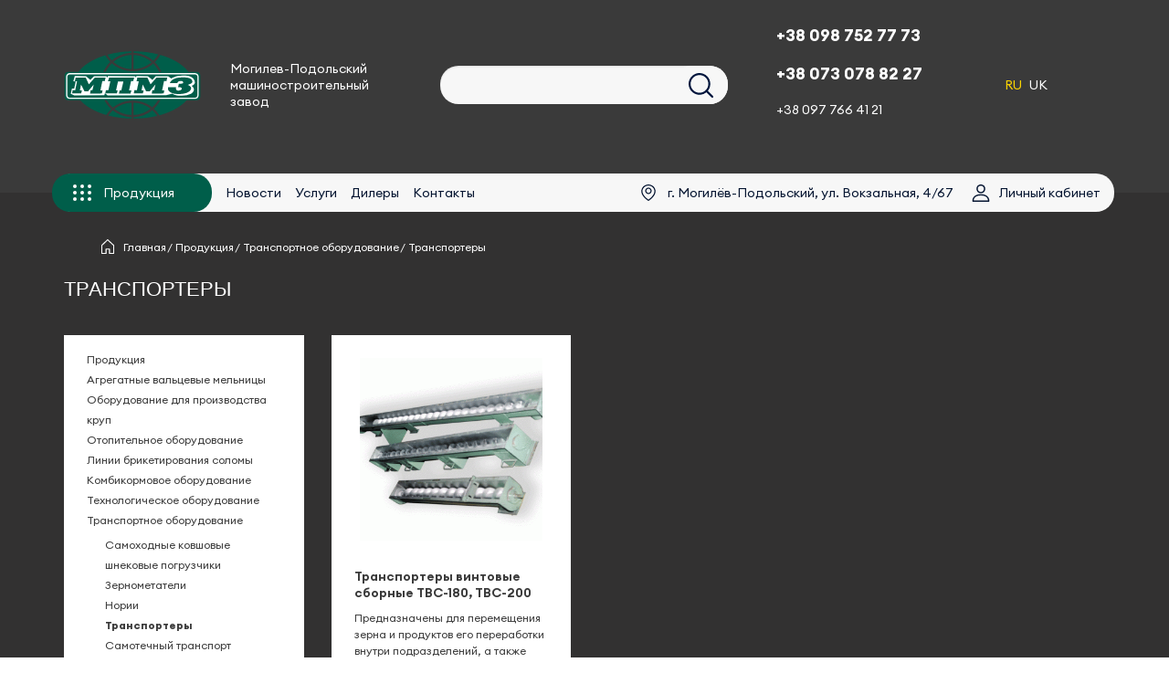

--- FILE ---
content_type: text/html; charset=UTF-8
request_url: https://www.mpmz.ua/ru/category/tovary/produktsiya/transportnoe-oborudovanie/transportery
body_size: 9835
content:
<!DOCTYPE html>
<html lang="ru" dir="ltr" prefix="content: http://purl.org/rss/1.0/modules/content/  dc: http://purl.org/dc/terms/  foaf: http://xmlns.com/foaf/0.1/  og: http://ogp.me/ns#  rdfs: http://www.w3.org/2000/01/rdf-schema#  schema: http://schema.org/  sioc: http://rdfs.org/sioc/ns#  sioct: http://rdfs.org/sioc/types#  skos: http://www.w3.org/2004/02/skos/core#  xsd: http://www.w3.org/2001/XMLSchema# ">
  <head>
    <meta charset="utf-8" />
<meta name="Generator" content="Drupal 8 (https://www.drupal.org)" />
<meta name="MobileOptimized" content="width" />
<meta name="HandheldFriendly" content="true" />
<meta name="viewport" content="width=device-width, initial-scale=1.0" />
<link rel="shortcut icon" href="/core/misc/favicon.ico" type="image/vnd.microsoft.icon" />
<link rel="alternate" hreflang="ru" href="https://www.mpmz.ua/ru/category/tovary/produktsiya/transportnoe-oborudovanie/transportery" />
<link rel="alternate" hreflang="uk" href="https://www.mpmz.ua/uk/category/tovary/produktsiya/transportnoe-oborudovanie/transportery" />
<link rel="canonical" href="/ru/category/tovary/produktsiya/transportnoe-oborudovanie/transportery" />
<link rel="shortlink" href="/ru/taxonomy/term/38" />
<link rel="delete-form" href="/ru/taxonomy/term/38/delete" />
<link rel="edit-form" href="/ru/taxonomy/term/38/edit" />
<link rel="drupal:content-translation-overview" href="/ru/taxonomy/term/38/translations" />
<link rel="drupal:content-translation-add" href="/ru/taxonomy/term/38/translations/add" />
<link rel="drupal:content-translation-edit" href="/ru/taxonomy/term/38/translations/edit" />
<link rel="drupal:content-translation-delete" href="/ru/taxonomy/term/38/translations/delete" />

    <title>Категории | Могилев-Подольский машиностроительный завод</title>
    <link rel="stylesheet" media="all" href="/modules/views_tree/css/collapsible.css?qz80wv" />
<link rel="stylesheet" media="all" href="/core/modules/system/css/components/ajax-progress.module.css?qz80wv" />
<link rel="stylesheet" media="all" href="/core/modules/system/css/components/align.module.css?qz80wv" />
<link rel="stylesheet" media="all" href="/core/modules/system/css/components/autocomplete-loading.module.css?qz80wv" />
<link rel="stylesheet" media="all" href="/core/modules/system/css/components/fieldgroup.module.css?qz80wv" />
<link rel="stylesheet" media="all" href="/core/modules/system/css/components/container-inline.module.css?qz80wv" />
<link rel="stylesheet" media="all" href="/core/modules/system/css/components/clearfix.module.css?qz80wv" />
<link rel="stylesheet" media="all" href="/core/modules/system/css/components/details.module.css?qz80wv" />
<link rel="stylesheet" media="all" href="/core/modules/system/css/components/hidden.module.css?qz80wv" />
<link rel="stylesheet" media="all" href="/core/modules/system/css/components/item-list.module.css?qz80wv" />
<link rel="stylesheet" media="all" href="/core/modules/system/css/components/js.module.css?qz80wv" />
<link rel="stylesheet" media="all" href="/core/modules/system/css/components/nowrap.module.css?qz80wv" />
<link rel="stylesheet" media="all" href="/core/modules/system/css/components/position-container.module.css?qz80wv" />
<link rel="stylesheet" media="all" href="/core/modules/system/css/components/progress.module.css?qz80wv" />
<link rel="stylesheet" media="all" href="/core/modules/system/css/components/reset-appearance.module.css?qz80wv" />
<link rel="stylesheet" media="all" href="/core/modules/system/css/components/resize.module.css?qz80wv" />
<link rel="stylesheet" media="all" href="/core/modules/system/css/components/sticky-header.module.css?qz80wv" />
<link rel="stylesheet" media="all" href="/core/modules/system/css/components/system-status-counter.css?qz80wv" />
<link rel="stylesheet" media="all" href="/core/modules/system/css/components/system-status-report-counters.css?qz80wv" />
<link rel="stylesheet" media="all" href="/core/modules/system/css/components/system-status-report-general-info.css?qz80wv" />
<link rel="stylesheet" media="all" href="/core/modules/system/css/components/tabledrag.module.css?qz80wv" />
<link rel="stylesheet" media="all" href="/core/modules/system/css/components/tablesort.module.css?qz80wv" />
<link rel="stylesheet" media="all" href="/core/modules/system/css/components/tree-child.module.css?qz80wv" />
<link rel="stylesheet" media="all" href="/core/modules/views/css/views.module.css?qz80wv" />
<link rel="stylesheet" media="all" href="/themes/mpmz/css/foundation.css?qz80wv" />
<link rel="stylesheet" media="all" href="/themes/mpmz/css/webstudiobast.css?qz80wv" />
<link rel="stylesheet" media="all" href="/themes/mpmz/css/media-webstudiobast.css?qz80wv" />
<link rel="stylesheet" media="all" href="/themes/mpmz/js/slick/slick.css?qz80wv" />
<link rel="stylesheet" media="print" href="/themes/mpmz/css/print.css?qz80wv" />

    
<!--[if lte IE 8]>
<script src="/core/assets/vendor/html5shiv/html5shiv.min.js?v=3.7.3"></script>
<![endif]-->

  </head>
  <body class="page-node-">
        <a href="#main-content" class="visually-hidden focusable">
      Перейти к основному содержанию
    </a>
    
      <div class="dialog-off-canvas-main-canvas" data-off-canvas-main-canvas>
    <div class="layout-container">

  <header role="banner">
      <div>
    <div id="block-mpmz-branding">
  
    
        <a href="/ru" rel="home">
      <img src="/themes/mpmz/logo.svg" alt="Главная" />
    </a>
        <a href="/ru" title="Главная" rel="home">Могилев-Подольский машиностроительный завод</a>
    
</div>
<div class="search-block-form" data-drupal-selector="search-block-form" id="block-mpmz-search" role="search">
  
    
      <form action="/ru/search/node" method="get" id="search-block-form" accept-charset="UTF-8">
  <div class="js-form-item form-item js-form-type-search form-item-keys js-form-item-keys form-no-label">
      <label for="edit-keys" class="visually-hidden">Поиск</label>
        <input title="Введите ключевые слова для поиска." data-drupal-selector="edit-keys" type="search" id="edit-keys" name="keys" value="" size="15" maxlength="128" class="form-search" />

        </div>
<div data-drupal-selector="edit-actions" class="form-actions js-form-wrapper form-wrapper" id="edit-actions"><input data-drupal-selector="edit-submit" type="submit" id="edit-submit" value="Поиск" class="button js-form-submit form-submit" />
</div>

</form>

  </div>
<div id="block-telefony">
  
    
      
            <div class="field field--name-body field--type-text-with-summary field--label-hidden field__item"><div class="header__phone-block">
<div class="header__phone-block-visible-link">
<p><a href="tel:380987527773">+38 098 752 77 73</a></p>
</div>
<div class="header__hided_phones-block"> </div>
<p><a href="tel:380730788227">+38 073 078 82 27</a></p>
</div>
<p><a href="tel:380977664121">+38 097 766 41 21</a></p>
<div class="header__hided_phones-block"> </div>
</div>
      
  </div>
<div class="language-switcher-language-url" id="block-pereklyuchatelyazyka" role="navigation">
  
    
      <ul class="links"><li hreflang="ru" data-drupal-link-system-path="taxonomy/term/38" class="is-active"><a href="/ru/category/tovary/produktsiya/transportnoe-oborudovanie/transportery" class="language-link is-active" title="Russian" hreflang="ru" data-drupal-link-system-path="taxonomy/term/38">RU</a></li><li hreflang="uk" data-drupal-link-system-path="taxonomy/term/38"><a href="/uk/category/tovary/produktsiya/transportnoe-oborudovanie/transportery" class="language-link" title="Ukrainian" hreflang="uk" data-drupal-link-system-path="taxonomy/term/38">UK</a></li></ul>
  </div>
<nav role="navigation" aria-labelledby="block-mpmz-main-menu-menu" id="block-mpmz-main-menu">
            
  <h2 class="visually-hidden" id="block-mpmz-main-menu-menu">Основная навигация</h2>
  

        
              <ul>
              <li>
        <span>Продукция</span>
                                <ul>
              <li>
        <a href="/ru/category/tovary/produktsiya/kombikormovoe-oborudovanie" data-drupal-link-system-path="taxonomy/term/14">Комбикормовое оборудование</a>
                                <ul>
              <li>
        <a href="/ru/category/tovary/produktsiya/kombikormovoe-oborudovanie/smesiteli-gorizontalnye-portsionnye-r6-sgp" data-drupal-link-system-path="taxonomy/term/54">Смесители горизонтальные порционные Р6-СГП</a>
              </li>
          <li>
        <a href="/ru/category/tovary/produktsiya/kombikormovoe-oborudovanie/deistvuyushchie-obekty" data-drupal-link-system-path="taxonomy/term/57">Действующие объекты</a>
              </li>
          <li>
        <a href="/ru/category/tovary/produktsiya/kombikormovoe-oborudovanie/mnogofunktsionalnaya-kombikormovaya-ustanovka" data-drupal-link-system-path="taxonomy/term/53">Многофункциональная комбикормовая установка Р6-ММКУ-2</a>
              </li>
          <li>
        <a href="/ru/category/tovary/produktsiya/kombikormovoe-oborudovanie/linii-po-proizvodstvu-kombikormov" data-drupal-link-system-path="taxonomy/term/51">Линии по производству комбикормов</a>
              </li>
          <li>
        <a href="/ru/category/tovary/produktsiya/kombikormovoe-oborudovanie/ustanovka-dlya-pererabotki-kombikormov-r6-upk" data-drupal-link-system-path="taxonomy/term/16">Установка для переработки комбикормов Р6-УПК</a>
              </li>
          <li>
        <a href="/ru/category/tovary/produktsiya/kombikormovoe-oborudovanie/vzveshivayushche-smeshivayushchii-modul-r6-vs" data-drupal-link-system-path="taxonomy/term/17">Взвешивающе-смешивающий модуль Р6-ВСМ</a>
              </li>
          <li>
        <a href="/ru/category/tovary/produktsiya/kombikormovoe-oborudovanie/drobilki" data-drupal-link-system-path="taxonomy/term/15">Дробилки</a>
              </li>
          <li>
        <a href="/ru/category/tovary/produktsiya/kombikormovoe-oborudovanie/bunker-vvoda-premiksov-r6-tspk-25" data-drupal-link-system-path="taxonomy/term/56">Бункер ввода премиксов Р6-ЦПК-2,5</a>
              </li>
          <li>
        <a href="/ru/category/tovary/produktsiya/kombikormovoe-oborudovanie/modul-vvoda-zhidkikh-komponentov-r6-mzhk-07" data-drupal-link-system-path="taxonomy/term/55">Модуль ввода жидких компонентов Р6-МЖК-07</a>
              </li>
        </ul>
  
              </li>
          <li>
        <a href="/ru/category/tovary/produktsiya/transportnoe-oborudovanie" data-drupal-link-system-path="taxonomy/term/34">Транспортное оборудование</a>
                                <ul>
              <li>
        <a href="/ru/category/tovary/produktsiya/transportnoe-oborudovanie/samokhodnye-kovshovye-shnekovye-pogruzchiki" data-drupal-link-system-path="taxonomy/term/35">Самоходные ковшовые шнековые погрузчики</a>
              </li>
          <li>
        <a href="/ru/category/tovary/produktsiya/transportnoe-oborudovanie/zernometateli" data-drupal-link-system-path="taxonomy/term/36">Зернометатели</a>
              </li>
          <li>
        <a href="/ru/category/tovary/produktsiya/transportnoe-oborudovanie/norii" data-drupal-link-system-path="taxonomy/term/37">Нории</a>
              </li>
          <li>
        <a href="/ru/category/tovary/produktsiya/transportnoe-oborudovanie/transportery" data-drupal-link-system-path="taxonomy/term/38" class="is-active">Транспортеры</a>
              </li>
          <li>
        <a href="/ru/category/tovary/produktsiya/transportnoe-oborudovanie/samotechnyi-transport" data-drupal-link-system-path="taxonomy/term/39">Самотечный транспорт</a>
              </li>
        </ul>
  
              </li>
          <li>
        <a href="/ru/category/tovary/produktsiya/otopitelnoe-oborudovanie" data-drupal-link-system-path="taxonomy/term/7">Отопительное оборудование</a>
                                <ul>
              <li>
        <a href="/ru/category/tovary/produktsiya/otopitelnoe-oborudovanie/kotly-otopitelnye-vodogreinye" data-drupal-link-system-path="taxonomy/term/52">Котлы отопительные водогрейные</a>
              </li>
        </ul>
  
              </li>
          <li>
        <a href="/ru/category/tovary/produktsiya/tekhnologicheskoe-oborudovanie" data-drupal-link-system-path="taxonomy/term/18">Технологическое оборудование</a>
                                <ul>
              <li>
        <a href="/ru/category/tovary/produktsiya/tekhnologicheskoe-oborudovanie/pnevmoseparatory" data-drupal-link-system-path="taxonomy/term/25">Пневмосепараторы</a>
              </li>
          <li>
        <a href="/ru/category/tovary/produktsiya/tekhnologicheskoe-oborudovanie/entoleitory" data-drupal-link-system-path="taxonomy/term/26">Энтолейторы</a>
              </li>
          <li>
        <a href="/ru/category/tovary/produktsiya/tekhnologicheskoe-oborudovanie/vymolnye-mashiny" data-drupal-link-system-path="taxonomy/term/27">Вымольные машины</a>
              </li>
          <li>
        <a href="/ru/category/tovary/produktsiya/tekhnologicheskoe-oborudovanie/vibrodnishcha" data-drupal-link-system-path="taxonomy/term/28">Виброднища</a>
              </li>
          <li>
        <a href="/ru/category/tovary/produktsiya/tekhnologicheskoe-oborudovanie/rukavnye-filtry-tsiklony" data-drupal-link-system-path="taxonomy/term/29">Рукавные фильтры-циклоны</a>
              </li>
          <li>
        <a href="/ru/category/tovary/produktsiya/tekhnologicheskoe-oborudovanie/triera" data-drupal-link-system-path="taxonomy/term/30">Триера</a>
              </li>
          <li>
        <a href="/ru/category/tovary/produktsiya/tekhnologicheskoe-oborudovanie/rassevy" data-drupal-link-system-path="taxonomy/term/31">Рассевы</a>
              </li>
          <li>
        <a href="/ru/category/tovary/produktsiya/tekhnologicheskoe-oborudovanie/detashery" data-drupal-link-system-path="taxonomy/term/32">Деташеры</a>
              </li>
          <li>
        <a href="/ru/category/tovary/produktsiya/tekhnologicheskoe-oborudovanie/moduli-vesovye-potoka" data-drupal-link-system-path="taxonomy/term/33">Модули весовые потока</a>
              </li>
          <li>
        <a href="/ru/category/tovary/produktsiya/tekhnologicheskoe-oborudovanie/skalperatory" data-drupal-link-system-path="taxonomy/term/22">Скальператоры</a>
              </li>
          <li>
        <a href="/ru/category/tovary/produktsiya/tekhnologicheskoe-oborudovanie/mashiny-oboechnye" data-drupal-link-system-path="taxonomy/term/23">Машины обоечные</a>
              </li>
          <li>
        <a href="/ru/category/tovary/produktsiya/tekhnologicheskoe-oborudovanie/separatory" data-drupal-link-system-path="taxonomy/term/24">Сепараторы</a>
              </li>
          <li>
        <a href="">Модули подготовки зерна</a>
              </li>
          <li>
        <a href="">Камнеотборники</a>
              </li>
          <li>
        <a href="/ru/category/tovary/produktsiya/tekhnologicheskoe-oborudovanie/valtsovye-stanki" data-drupal-link-system-path="taxonomy/term/19">Вальцовые станки</a>
              </li>
        </ul>
  
              </li>
          <li>
        <a href="/ru/category/tovary/produktsiya/zapasnye-chasti" data-drupal-link-system-path="taxonomy/term/43">Запасные части</a>
                                <ul>
              <li>
        <a href="/ru/category/tovary/produktsiya/zapasnye-chasti/k-pochvoobrabatyvayushchemu-oborudovaniyu" data-drupal-link-system-path="taxonomy/term/44">К почвообрабатывающему оборудованию</a>
              </li>
        </ul>
  
              </li>
          <li>
        <a href="/ru/category/tovary/produktsiya/agregatnye-valtsevye-melnitsy" data-drupal-link-system-path="taxonomy/term/1">Агрегатные вальцевые мельницы</a>
              </li>
          <li>
        <a href="/ru/category/tovary/produktsiya/nestandartnoe-oborudovanie" data-drupal-link-system-path="taxonomy/term/45">Нестандартное оборудование</a>
                                <ul>
              <li>
        <a href="/ru/category/tovary/produktsiya/nestandartnoe-oborudovanie/reduktora" data-drupal-link-system-path="taxonomy/term/46">Редуктора</a>
              </li>
        </ul>
  
              </li>
          <li>
        <a href="/ru/category/tovary/produktsiya/oborudovanie-dlya-proizvodstva-krup" data-drupal-link-system-path="taxonomy/term/2">Оборудование для производства круп</a>
                                <ul>
              <li>
        <a href="/ru/category/tovary/produktsiya/oborudovanie-dlya-proizvodstva-krup/minikrupotsekhi" data-drupal-link-system-path="taxonomy/term/3">Миникрупоцехи</a>
              </li>
          <li>
        <a href="/ru/category/tovary/produktsiya/oborudovanie-dlya-proizvodstva-krup/ustanovki-dlya-pererabotki-prosa" data-drupal-link-system-path="taxonomy/term/10">Установки для переработки проса</a>
              </li>
          <li>
        <a href="/ru/category/tovary/produktsiya/oborudovanie-dlya-proizvodstva-krup/agregatnye-minimelnitsy" data-drupal-link-system-path="taxonomy/term/11">Агрегатные минимельницы</a>
              </li>
          <li>
        <a href="/ru/category/tovary/produktsiya/oborudovanie-dlya-proizvodstva-krup/agregaty-razmolno-proseivayushchie" data-drupal-link-system-path="taxonomy/term/12">Агрегаты размольно-просеивающие</a>
              </li>
          <li>
        <a href="/ru/category/tovary/produktsiya/oborudovanie-dlya-proizvodstva-krup/ustanovki-shelushilno-shlifovalnye" data-drupal-link-system-path="taxonomy/term/13">Установки шелушильно-шлифовальные</a>
              </li>
        </ul>
  
              </li>
          <li>
        <a href="/ru/category/tovary/produktsiya/tnp" data-drupal-link-system-path="taxonomy/term/47">Товары народного потребления</a>
              </li>
          <li>
        <a href="/ru/category/tovary/produktsiya/linii-briketirovaniya-solomy" data-drupal-link-system-path="taxonomy/term/9">Линии брикетирования соломы</a>
              </li>
        </ul>
  
              </li>
          <li>
        <a href="/ru/news" data-drupal-link-system-path="news">Новости</a>
              </li>
          <li>
        <a href="/ru/services" data-drupal-link-system-path="services">Услуги</a>
              </li>
          <li>
        <a href="/ru/dillers" data-drupal-link-system-path="node/201">Дилеры</a>
              </li>
          <li>
        <a href="/ru/contacts" data-drupal-link-system-path="node/202">Контакты</a>
              </li>
          <li>
        <span>г. Могилёв-Подольский, ул. Вокзальная, 4/67</span>
              </li>
          <li>
        <a href="/ru/user/login" data-drupal-link-system-path="user/login">Личный кабинет</a>
              </li>
        </ul>
  


  </nav>

  </div>

  </header>

  
  

  

  

  

  <main role="main">

    <a id="main-content" tabindex="-1"></a>
    <div class="layout-content">
        <div>
    <div data-drupal-messages-fallback class="hidden"></div><div id="block-mpmz-breadcrumbs">
  
    
        <nav role="navigation" aria-labelledby="system-breadcrumb">
    <h2 id="system-breadcrumb" class="visually-hidden">Строка навигации</h2>
    <ol>
                      <li><a href="/ru">Главная</a></li>
                              <li><a href="/ru/category/tovary/produktsiya">Продукция</a></li>
                              <li><a href="/ru/category/tovary/produktsiya/transportnoe-oborudovanie">Транспортное оборудование</a></li>
                                <li>Транспортеры</li>
          </ol>
        <h2 class="page_title">Транспортеры</h2>
                </nav>

  </div>
<div id="block-mpmz-content">
  
    
      <div class="views-element-container"><div class="content--category content__category js-view-dom-id-e4b6ae2649ecac234a5aaa3b54e7086333061604700eb0e1b2a37e06eb8fbcc7">
  
  
  

      <header>
      <div class="js-view-dom-id-dfa3ef8decc3590f173024109baaa6993e516c418b18a47bad6947f329a1b579">
  
  
  

  
  
  

  
      <ul><li><div class="views-field views-field-name"><span class="field-content"><a href="/ru/category/tovary/produktsiya" hreflang="ru">Продукция</a></span></div>       <ul><li><div class="views-field views-field-name"><span class="field-content"><a href="/ru/category/tovary/produktsiya/agregatnye-valtsevye-melnitsy" hreflang="ru">Агрегатные вальцевые мельницы</a></span></div>       </li><li><div class="views-field views-field-name"><span class="field-content"><a href="/ru/category/tovary/produktsiya/oborudovanie-dlya-proizvodstva-krup" hreflang="ru">Оборудование для производства круп</a></span></div>       <ul><li><div class="views-field views-field-name"><span class="field-content"><a href="/ru/category/tovary/produktsiya/oborudovanie-dlya-proizvodstva-krup/minikrupotsekhi" hreflang="ru">Миникрупоцехи</a></span></div>       </li><li><div class="views-field views-field-name"><span class="field-content"><a href="/ru/category/tovary/produktsiya/oborudovanie-dlya-proizvodstva-krup/ustanovki-dlya-pererabotki-prosa" hreflang="ru">Установки для переработки проса</a></span></div>       </li><li><div class="views-field views-field-name"><span class="field-content"><a href="/ru/category/tovary/produktsiya/oborudovanie-dlya-proizvodstva-krup/agregatnye-minimelnitsy" hreflang="ru">Агрегатные минимельницы</a></span></div>       </li><li><div class="views-field views-field-name"><span class="field-content"><a href="/ru/category/tovary/produktsiya/oborudovanie-dlya-proizvodstva-krup/agregaty-razmolno-proseivayushchie" hreflang="ru">Агрегаты размольно-просеивающие</a></span></div>       </li><li><div class="views-field views-field-name"><span class="field-content"><a href="/ru/category/tovary/produktsiya/oborudovanie-dlya-proizvodstva-krup/ustanovki-shelushilno-shlifovalnye" hreflang="ru">Установки шелушильно-шлифовальные</a></span></div>       </li></ul></li><li><div class="views-field views-field-name"><span class="field-content"><a href="/ru/category/tovary/produktsiya/otopitelnoe-oborudovanie" hreflang="ru">Отопительное оборудование</a></span></div>       <ul><li><div class="views-field views-field-name"><span class="field-content"><a href="/ru/category/tovary/produktsiya/otopitelnoe-oborudovanie/kotly-otopitelnye-vodogreinye" hreflang="ru">Котлы отопительные водогрейные</a></span></div>       </li></ul></li><li><div class="views-field views-field-name"><span class="field-content"><a href="/ru/category/tovary/produktsiya/linii-briketirovaniya-solomy" hreflang="ru">Линии брикетирования соломы</a></span></div>       </li><li><div class="views-field views-field-name"><span class="field-content"><a href="/ru/category/tovary/produktsiya/kombikormovoe-oborudovanie" hreflang="ru">Комбикормовое оборудование</a></span></div>       <ul><li><div class="views-field views-field-name"><span class="field-content"><a href="/ru/category/tovary/produktsiya/kombikormovoe-oborudovanie/drobilki" hreflang="ru">Дробилки</a></span></div>       </li><li><div class="views-field views-field-name"><span class="field-content"><a href="/ru/category/tovary/produktsiya/kombikormovoe-oborudovanie/ustanovka-dlya-pererabotki-kombikormov-r6-upk" hreflang="ru">Установка для переработки комбикормов Р6-УПК</a></span></div>       </li><li><div class="views-field views-field-name"><span class="field-content"><a href="/ru/category/tovary/produktsiya/kombikormovoe-oborudovanie/vzveshivayushche-smeshivayushchii-modul-r6-vs" hreflang="ru">Взвешивающе-смешивающий модуль Р6-ВСМ</a></span></div>       </li><li><div class="views-field views-field-name"><span class="field-content"><a href="/ru/category/tovary/produktsiya/kombikormovoe-oborudovanie/linii-po-proizvodstvu-kombikormov" hreflang="ru">Линии по производству комбикормов</a></span></div>       </li><li><div class="views-field views-field-name"><span class="field-content"><a href="/ru/category/tovary/produktsiya/kombikormovoe-oborudovanie/mnogofunktsionalnaya-kombikormovaya-ustanovka" hreflang="ru">Многофункциональная комбикормовая установка Р6-ММКУ-2</a></span></div>       </li><li><div class="views-field views-field-name"><span class="field-content"><a href="/ru/category/tovary/produktsiya/kombikormovoe-oborudovanie/smesiteli-gorizontalnye-portsionnye-r6-sgp" hreflang="ru">Смесители горизонтальные порционные Р6-СГП</a></span></div>       </li><li><div class="views-field views-field-name"><span class="field-content"><a href="/ru/category/tovary/produktsiya/kombikormovoe-oborudovanie/modul-vvoda-zhidkikh-komponentov-r6-mzhk-07" hreflang="ru">Модуль ввода жидких компонентов Р6-МЖК-07</a></span></div>       </li><li><div class="views-field views-field-name"><span class="field-content"><a href="/ru/category/tovary/produktsiya/kombikormovoe-oborudovanie/bunker-vvoda-premiksov-r6-tspk-25" hreflang="ru">Бункер ввода премиксов Р6-ЦПК-2,5</a></span></div>       </li><li><div class="views-field views-field-name"><span class="field-content"><a href="/ru/category/tovary/produktsiya/kombikormovoe-oborudovanie/deistvuyushchie-obekty" hreflang="ru">Действующие объекты</a></span></div>       <ul><li><div class="views-field views-field-name"><span class="field-content"><a href="/ru/category/tovary/produktsiya/kombikormovoe-oborudovanie/deistvuyushchie-obekty/dp-dashkovtsy-ooo-khol" hreflang="ru">ДП Дашковцы ООО Холдиноговая компания &quot;ДМС&quot; производ. 2,5 т/час</a></span></div>       </li><li><div class="views-field views-field-name"><span class="field-content"><a href="/ru/category/tovary/produktsiya/kombikormovoe-oborudovanie/deistvuyushchie-obekty/ooo-novyj-dvor-s-ostapkovtsy-proizvod-14-t-chas" hreflang="ru">ООО &quot;Новый двор&quot; с. Остапковцы производ. 1,4 т/час</a></span></div>       </li></ul></li></ul></li><li><div class="views-field views-field-name"><span class="field-content"><a href="/ru/category/tovary/produktsiya/tekhnologicheskoe-oborudovanie" hreflang="ru">Технологическое оборудование</a></span></div>       <ul><li><div class="views-field views-field-name"><span class="field-content"><a href="/ru/category/tovary/produktsiya/tekhnologicheskoe-oborudovanie/valtsovye-stanki" hreflang="ru">Вальцовые станки</a></span></div>       </li><li><div class="views-field views-field-name"><span class="field-content"><a href="/ru/category/tovary/produktsiya/tekhnologicheskoe-oborudovanie/kamneotborniki" hreflang="ru">Камнеотборники</a></span></div>       </li><li><div class="views-field views-field-name"><span class="field-content"><a href="/ru/category/tovary/produktsiya/tekhnologicheskoe-oborudovanie/moduli-podgotovki-zerna" hreflang="ru">Модули подготовки зерна</a></span></div>       </li><li><div class="views-field views-field-name"><span class="field-content"><a href="/ru/category/tovary/produktsiya/tekhnologicheskoe-oborudovanie/skalperatory" hreflang="ru">Скальператоры</a></span></div>       </li><li><div class="views-field views-field-name"><span class="field-content"><a href="/ru/category/tovary/produktsiya/tekhnologicheskoe-oborudovanie/mashiny-oboechnye" hreflang="ru">Машины обоечные</a></span></div>       </li><li><div class="views-field views-field-name"><span class="field-content"><a href="/ru/category/tovary/produktsiya/tekhnologicheskoe-oborudovanie/separatory" hreflang="ru">Сепараторы</a></span></div>       </li><li><div class="views-field views-field-name"><span class="field-content"><a href="/ru/category/tovary/produktsiya/tekhnologicheskoe-oborudovanie/pnevmoseparatory" hreflang="ru">Пневмосепараторы</a></span></div>       </li><li><div class="views-field views-field-name"><span class="field-content"><a href="/ru/category/tovary/produktsiya/tekhnologicheskoe-oborudovanie/entoleitory" hreflang="ru">Энтолейторы</a></span></div>       </li><li><div class="views-field views-field-name"><span class="field-content"><a href="/ru/category/tovary/produktsiya/tekhnologicheskoe-oborudovanie/vymolnye-mashiny" hreflang="ru">Вымольные машины</a></span></div>       </li><li><div class="views-field views-field-name"><span class="field-content"><a href="/ru/category/tovary/produktsiya/tekhnologicheskoe-oborudovanie/vibrodnishcha" hreflang="ru">Виброднища</a></span></div>       </li><li><div class="views-field views-field-name"><span class="field-content"><a href="/ru/category/tovary/produktsiya/tekhnologicheskoe-oborudovanie/rukavnye-filtry-tsiklony" hreflang="ru">Рукавные фильтры-циклоны</a></span></div>       </li><li><div class="views-field views-field-name"><span class="field-content"><a href="/ru/category/tovary/produktsiya/tekhnologicheskoe-oborudovanie/triera" hreflang="ru">Триера</a></span></div>       </li><li><div class="views-field views-field-name"><span class="field-content"><a href="/ru/category/tovary/produktsiya/tekhnologicheskoe-oborudovanie/rassevy" hreflang="ru">Рассевы</a></span></div>       </li><li><div class="views-field views-field-name"><span class="field-content"><a href="/ru/category/tovary/produktsiya/tekhnologicheskoe-oborudovanie/detashery" hreflang="ru">Деташеры</a></span></div>       </li><li><div class="views-field views-field-name"><span class="field-content"><a href="/ru/category/tovary/produktsiya/tekhnologicheskoe-oborudovanie/moduli-vesovye-potoka" hreflang="ru">Модули весовые потока</a></span></div>       </li></ul></li><li><div class="views-field views-field-name"><span class="field-content"><a href="/ru/category/tovary/produktsiya/transportnoe-oborudovanie" hreflang="ru">Транспортное оборудование</a></span></div>       <ul><li><div class="views-field views-field-name"><span class="field-content"><a href="/ru/category/tovary/produktsiya/transportnoe-oborudovanie/samokhodnye-kovshovye-shnekovye-pogruzchiki" hreflang="ru">Самоходные ковшовые шнековые погрузчики</a></span></div>       </li><li><div class="views-field views-field-name"><span class="field-content"><a href="/ru/category/tovary/produktsiya/transportnoe-oborudovanie/zernometateli" hreflang="ru">Зернометатели</a></span></div>       </li><li><div class="views-field views-field-name"><span class="field-content"><a href="/ru/category/tovary/produktsiya/transportnoe-oborudovanie/norii" hreflang="ru">Нории</a></span></div>       </li><li><div class="views-field views-field-name"><span class="field-content"><a href="/ru/category/tovary/produktsiya/transportnoe-oborudovanie/transportery" hreflang="ru">Транспортеры</a></span></div>       </li><li><div class="views-field views-field-name"><span class="field-content"><a href="/ru/category/tovary/produktsiya/transportnoe-oborudovanie/samotechnyi-transport" hreflang="ru">Самотечный транспорт</a></span></div>       <ul><li><div class="views-field views-field-name"><span class="field-content"><a href="/ru/category/tovary/produktsiya/transportnoe-oborudovanie/samotechnyi-transport/samoteki-zernovye" hreflang="ru">Самотеки зерновые</a></span></div>       </li><li><div class="views-field views-field-name"><span class="field-content"><a href="/ru/category/tovary/produktsiya/transportnoe-oborudovanie/samotechnyi-transport/samoteki-muchnye" hreflang="ru">Самотеки мучные</a></span></div>       </li></ul></li></ul></li><li><div class="views-field views-field-name"><span class="field-content"><a href="/ru/category/tovary/produktsiya/zapasnye-chasti" hreflang="ru">Запасные части</a></span></div>       <ul><li><div class="views-field views-field-name"><span class="field-content"><a href="/ru/category/tovary/produktsiya/zapasnye-chasti/k-pochvoobrabatyvayushchemu-oborudovaniyu" hreflang="ru">К почвообрабатывающему оборудованию</a></span></div>       </li></ul></li><li><div class="views-field views-field-name"><span class="field-content"><a href="/ru/category/tovary/produktsiya/nestandartnoe-oborudovanie" hreflang="ru">Нестандартное оборудование</a></span></div>       <ul><li><div class="views-field views-field-name"><span class="field-content"><a href="/ru/category/tovary/produktsiya/nestandartnoe-oborudovanie/reduktora" hreflang="ru">Редуктора</a></span></div>       </li></ul></li><li><div class="views-field views-field-name"><span class="field-content"><a href="/ru/category/tovary/produktsiya/tnp" hreflang="ru">ТНП</a></span></div>       </li></ul></li></ul>


    

  
  

  
  
</div>

    </header>
  
  
  

  <div class="content--category content__category js-view-dom-id-76d2eb5f87bb339f4f399555b99f317b281504718c684dbff83ee8bb8bd73995">
  
  
  

  
  
  

  <div data-drupal-views-infinite-scroll-content-wrapper class="views-infinite-scroll-content-wrapper clearfix">    <div class="content__category-item views-row"><div class="content__category-item-image">  <a href="/ru/content/transportery-vintovye-sbornye-tvs-180-tvs-200" hreflang="ru"><img src="/sites/default/files/styles/large/public/transportery-vintovye-sbornye-tvs-180-tvs-200.gif?itok=1wFy766W" width="320" height="320" alt="" typeof="foaf:Image" />

</a>
</div><div class="content__category-item-name"><span><a href="/ru/content/transportery-vintovye-sbornye-tvs-180-tvs-200" hreflang="ru">Транспортеры винтовые сборные ТВС-180, ТВС-200</a></span></div><div class="content__category-item-desc"><p style="text-align: justify;">Предназначены для перемещения зерна и продуктов его переработки внутри подразделений, а также между подразделениями предприятий по хранению и переработки зерна.</p>
<p style="text-align: justify;">Транспортеры набираются на длину, кратную 0,5 метра; входные и выходные патрубки изготавливаются по требованию заказчика</p>
</div><div class="content__category-item-bottom"><div><div class="category-item-count-block">
<span class="category-item-less">-</span>
<span class="category-item-count">1</span>
<span class="category-item-more">+</span>
</div>
<div class="category-item-order">Заказать просчет</div>
</div></div></div>
</div>

    


  
  

  
  
</div>

    


  
  

  
  
</div>
</div>

  </div>
<div class="views-element-container" id="block-views-block-novosti-block-1">
  
      <h2>Новости</h2>
    
      <div><div class="news-page-grid js-view-dom-id-36978c36a970992a3d496f976d3e77b0405dcf709602dee8d0f9f6c50b5dedb3">
  
  
  

  
  
  

      <div class="news-page-item"><div class="news-page-item-image">  <a href="/ru/node/199" hreflang="ru"><img src="/sites/default/files/styles/large/public/2021-06/nov3.jpg?itok=7T-uQ2Hw" width="292" height="226" alt="Тест3Модуль ввода жидких компонентов Р6-МЖК-07" typeof="foaf:Image" />

</a>
</div><div class="news-page-item-name"><a href="/ru/node/199" hreflang="ru">Модуль ввода жидких компонентов Р6-МЖК-07</a></div><div class="news-page-item-desc"><div class="news-description">Модуль ввода жидких компонентов Р6-МЖК-07 предназначен для ввода жидких компонентов (жиров растительного и животного происхождения) в состав комбикормов</div>
<div class="news-more-link"><a href="#">Подробнее</a></div>
</div></div>
    <div class="news-page-item"><div class="news-page-item-image">  <a href="/ru/content/narezka-perenarezka-valkov" hreflang="ru"><img src="/sites/default/files/styles/large/public/2021-06/valku22.jpg?itok=t4mvayCT" width="292" height="226" alt="" typeof="foaf:Image" />

</a>
</div><div class="news-page-item-name"><a href="/ru/content/narezka-perenarezka-valkov" hreflang="ru">Нарезка, перенарезка валков</a></div><div class="news-page-item-desc"><p align="center" class="MsoNormal"><strong><span>Вниманию потребителей!</span></strong><span lang="EN-US" lang="EN-US" lang="EN-US"><p></p><p></p></span></p></div></div>
    <div class="news-page-item"><div class="news-page-item-image">  <a href="/ru/content/valtsy-na-valtsovye-stanki-a1-bzn-r6-vs-vm-2p-zm-2-v-nalichii-na-sklade" hreflang="ru"><img src="/sites/default/files/styles/large/public/2021-06/nov3_0.jpg?itok=Q9zMQ8B9" width="292" height="226" alt="" typeof="foaf:Image" />

</a>
</div><div class="news-page-item-name"><a href="/ru/content/valtsy-na-valtsovye-stanki-a1-bzn-r6-vs-vm-2p-zm-2-v-nalichii-na-sklade" hreflang="ru">Вальцы на вальцовые станки А1-БЗН, Р6-ВС, ВМ-2П, ЗМ-2 в наличии на складе</a></div><div class="news-page-item-desc"><div class="news-description">Могилев-Подольский машиностроительный завод предлагает Вашему вниманию мелющие вальцы на вальцовые станки отечественных и зарубежных производителей следующих размеров: <span style="text-indent: 1cm; background-image: initial; background-position: initial; background-size: initial; background-repeat: initial; background-attachment: initial; background-origin: initial; background-clip: initial;">Ø185 мм, длиной 170 - 400 мм, а также Ø250 мм и длиной 200 - 1250 мм. </span></div>
</div></div>
    <div class="news-page-item"><div class="news-page-item-image">  <a href="/ru/content/pozdravleniya-s-novym-2020-godom-i-rozhdestvom" hreflang="ru"><img src="/sites/default/files/styles/large/public/2021-06/10-1.jpg?itok=VGsfkjsu" width="292" height="226" alt="" typeof="foaf:Image" />

</a>
</div><div class="news-page-item-name"><a href="/ru/content/pozdravleniya-s-novym-2020-godom-i-rozhdestvom" hreflang="ru">Поздравления с Новым 2020 годом и Рождеством!</a></div><div class="news-page-item-desc"><div class="news-description">Дорогие друзья и уважаемые коллеги!</div>
</div></div>

    

  
  

  
  
</div>
</div>

  </div>
<div id="block-kontakty">
  
    
      
            <div class="field field--name-body field--type-text-with-summary field--label-hidden field__item"><div class="content__contact-block">
<div class="content__contact-left"><span class="content__contact-title">Остались вопросы?</span>
<div class="content__contact-inputs">
<input id="contact_left_name" placeholder="Ваше имя" type="text" /><span class="error_message contact_input-name">Введите Ваше имя!</span><br />
<input id="contact_left_company" placeholder="Компания" type="text" /><span class="error_message contact_input-company">Введите название компании!</span><br />
<input id="contact_left_phone" placeholder="Телефон" type="tel" /><span class="error_message contact_input-phone">Введите Ваш номер телефона!</span><br />
<input id="contact_left_mail" placeholder="Email" type="email" /><span class="error_message contact_input-mail">Введите Ваш Email!</span></div>
<p><textarea id="contact_left_message" placeholder="Ваше сообщение" rows="4"></textarea><span class="error_message contact_input-message">Вопрос должен содержать не менее 16 символов!</span><button class="content__contact-submit green_button">Отправить</button></p></div>
<div class="content__contact-right">
<div class="content__contact-right--inner"><span>Могилев - Подольский машиностроительный завод</span> <a class="green_button" href="https://goo.gl/maps/eHSnHgVdqJZCQGg69" target="_blank">Проложить маршрут</a></div>
</div>
</div>
</div>
      
  </div>

  </div>

    </div>
    
    
  </main>

      <footer role="contentinfo">
        <div>
    <div id="block-brendingsayta">
  
    
        <a href="/ru" rel="home">
      <img src="/themes/mpmz/logo.svg" alt="Главная" />
    </a>
        <a href="/ru" title="Главная" rel="home">Могилев-Подольский машиностроительный завод</a>
    
</div>
<div id="block-footerinformation">
  
    
      
            <div class="field field--name-body field--type-text-with-summary field--label-hidden field__item"><div class="large-9 medium-6 small-12 footer__information-block">
<div class="grid-container">
<div class="grid-x grid-padding-x">
<div class="large-4 medium-6 small-12"><span class="footer__information-title">Контакты</span>
<p class="footer__information-info">24000, Украина, Винницкая обл., <span>г. Могилев-Подольский,</span> <span>ул. Вокзальная, 4/67</span></p>
<p> </p>
</div>
<div class="large-4 medium-6 small-12"><span class="footer__information-title">Приемная</span>
<p class="footer__information-info">тел.моб. +38 (067) 433-51-82 <span>е-mail: <a href="mailto:info@mpmz.ua">info@mpmz.ua</a></span></p>
<p> </p>
</div>
<div class="large-4 medium-6 small-12"><span class="footer__information-title">Отдел маркетинга</span>
<p class="footer__information-info">тел.моб. +38 (098) 752-77-73 <span> е-mail: <a href="mailto:115@mpmz.ua">115@mpmz.ua</a></span></p>
<p> </p>
</div>
<div class="large-4 medium-6 small-12"><a class="footer__information-title footer__link" href="#">Оплата и доставка</a> <a class="footer__information-title footer__link" href="#">Политика конфиденциальности</a></div>
<div class="large-4 medium-6 small-12"><span class="footer__information-title">Главный бухгалтер</span>
<p class="footer__information-info">тел.моб. +38 (067) 311-09-23 <span>e-mail: <a href="mailto:111@mpmz.ua">111@mpmz.ua</a></span></p>
<p> </p>
</div>
<div class="large-4 medium-6 small-12"><span class="footer__information-title">Отдел сбыта</span>
<p class="footer__information-info">тел.моб. +38 (098) 752-77-73<span> е-mail: <a href="mailto:113@mpmz.ua">113@mpmz.ua</a></span></p>
<p> </p>
</div>
</div>
</div>
</div>
</div>
      
  </div>
<div id="block-allrights">
  
    
      
            <div class="field field--name-body field--type-text-with-summary field--label-hidden field__item"><div class="footer__all_rights"><span>© 2024 МПМЗ. Все права защищены.</span></div>
</div>
      
  </div>

  </div>

    </footer>
  
</div>
  </div>

    
    <script type="application/json" data-drupal-selector="drupal-settings-json">{"path":{"baseUrl":"\/","scriptPath":null,"pathPrefix":"ru\/","currentPath":"taxonomy\/term\/38","currentPathIsAdmin":false,"isFront":false,"currentLanguage":"ru"},"pluralDelimiter":"\u0003","suppressDeprecationErrors":true,"ajaxPageState":{"libraries":"core\/html5shiv,mpmz\/global-styling,system\/base,views\/views.module,views_infinite_scroll\/views-infinite-scroll,views_tree\/views_tree","theme":"mpmz","theme_token":null},"ajaxTrustedUrl":{"\/ru\/search\/node":true},"views":{"ajax_path":"\/ru\/views\/ajax","ajaxViews":{"views_dom_id:e4b6ae2649ecac234a5aaa3b54e7086333061604700eb0e1b2a37e06eb8fbcc7":{"view_name":"categories_page","view_display_id":"page_1","view_args":"38","view_path":"\/taxonomy\/term\/38","view_base_path":"taxonomy\/term\/%","view_dom_id":"e4b6ae2649ecac234a5aaa3b54e7086333061604700eb0e1b2a37e06eb8fbcc7","pager_element":0}}},"views_tree_settings":[["categories","expanded"]],"user":{"uid":0,"permissionsHash":"6309ef91fd563f3bfceb8dbd5d4622fed7100c23b259c1a7ef6a7c1da745de71"}}</script>
<script src="/core/assets/vendor/jquery/jquery.min.js?v=3.5.1"></script>
<script src="/core/assets/vendor/jquery-once/jquery.once.min.js?v=2.2.3"></script>
<script src="/core/misc/drupalSettingsLoader.js?v=8.9.16"></script>
<script src="/sites/default/files/languages/ru_a1ZvAcphQv416cD6Fhtqgy7cSHGpOiNfmPI0SDZ9JqU.js?qz80wv"></script>
<script src="/core/misc/drupal.js?v=8.9.16"></script>
<script src="/core/misc/drupal.init.js?v=8.9.16"></script>
<script src="/themes/mpmz/js/slick/slick.min.js?v=1.x"></script>
<script src="/themes/mpmz/js/functions.js?v=1.x"></script>
<script src="/themes/mpmz/js/bast_form.js?v=1.x"></script>
<script src="/core/assets/vendor/jquery-form/jquery.form.min.js?v=4.22"></script>
<script src="/core/misc/progress.js?v=8.9.16"></script>
<script src="/core/misc/ajax.js?v=8.9.16"></script>
<script src="/core/modules/views/js/base.js?v=8.9.16"></script>
<script src="/core/modules/views/js/ajax_view.js?v=8.9.16"></script>
<script src="/core/misc/debounce.js?v=8.9.16"></script>
<script src="/modules/views_infinite_scroll/js/infinite-scroll.js?v=8.9.16"></script>
<script src="/modules/views_tree/js/collapsible.js?v=8.9.16"></script>

  </body>
</html>


--- FILE ---
content_type: text/css
request_url: https://www.mpmz.ua/modules/views_tree/css/collapsible.css?qz80wv
body_size: 407
content:
.views_tree_collapsed,
.views_tree_expanded,
.views_tree_collapsed ul li,
.views_tree_expanded ul li {
  list-style-type: none;
}

.views_tree_link {
  width: 15px;
  height: 100%;
  clear: both;
  float: left;
}

.views_tree_link a {
  margin: 0 5px 0 0;
  text-indent: -9999px;
  display: block;
}

.views_tree_link_collapsed a {
  background: #ffffff url(../images/menu-collapsed.png) no-repeat center center;
}

.views_tree_link_expanded a {
  background: #ffffff url(../images/menu-expanded.png) no-repeat center center;
}


--- FILE ---
content_type: text/css
request_url: https://www.mpmz.ua/themes/mpmz/css/webstudiobast.css?qz80wv
body_size: 8382
content:
@font-face {
    font-family: 'Euclid Circular A';
    src: url('fonts/EuclidCircularA-Bold.eot');
    src: local('fonts/Euclid Circular A Bold'), local('EuclidCircularA-Bold'),
        url('fonts/EuclidCircularA-Bold.eot?#iefix') format('embedded-opentype'),
        url('fonts/EuclidCircularA-Bold.woff2') format('woff2'),
        url('fonts/EuclidCircularA-Bold.woff') format('woff'),
        url('fonts/EuclidCircularA-Bold.ttf') format('truetype');
    font-weight: bold;
    font-style: normal;
}

@font-face {
    font-family: 'Euclid Circular A';
    src: url('fonts/EuclidCircularA-Light.eot');
    src: local('fonts/Euclid Circular A Light'), local('EuclidCircularA-Light'),
        url('fonts/EuclidCircularA-Light.eot?#iefix') format('embedded-opentype'),
        url('fonts/EuclidCircularA-Light.woff2') format('woff2'),
        url('fonts/EuclidCircularA-Light.woff') format('woff'),
        url('fonts/EuclidCircularA-Light.ttf') format('truetype');
    font-weight: 300;
    font-style: normal;
}
@font-face {
    font-family: 'Euclid Circular A';
    src: url('fonts/EuclidCircularA-Regular.eot');
    src: local('fonts/Euclid Circular A Regular'), local('EuclidCircularA-Regular'),
        url('fonts/EuclidCircularA-Regular.eot?#iefix') format('embedded-opentype'),
        url('fonts/EuclidCircularA-Regular.woff2') format('woff2'),
        url('fonts/EuclidCircularA-Regular.woff') format('woff'),
        url('fonts/EuclidCircularA-Regular.ttf') format('truetype');
    font-weight: normal;
    font-style: normal;
}
@font-face {
    font-family: 'Euclid Circular A';
    src: url('fonts/EuclidCircularA-Medium.eot');
    src: local('fonts/Euclid Circular A Medium'), local('EuclidCircularA-Medium'),
        url('fonts/EuclidCircularA-Medium.eot?#iefix') format('embedded-opentype'),
        url('fonts/EuclidCircularA-Medium.woff2') format('woff2'),
        url('fonts/EuclidCircularA-Medium.woff') format('woff'),
        url('fonts/EuclidCircularA-Medium.ttf') format('truetype');
    font-weight: 500;
    font-style: normal;
}

@font-face {
    font-family: 'Euclid Circular A';
    src: url('fonts/EuclidCircularA-SemiBold.eot');
    src: local('fonts/Euclid Circular A SemiBold'), local('EuclidCircularA-SemiBold'),
        url('fonts/EuclidCircularA-SemiBold.eot?#iefix') format('embedded-opentype'),
        url('fonts/EuclidCircularA-SemiBold.woff2') format('woff2'),
        url('fonts/EuclidCircularA-SemiBold.woff') format('woff'),
        url('fonts/EuclidCircularA-SemiBold.ttf') format('truetype');
    font-weight: 600;
    font-style: normal;
}
html{
  font-family: 'Euclid Circular A';
  font-size: 14px;
}
body{
  margin: 0;
  -webkit-user-select: none;
  -moz-user-select: none;
  -ms-user-select: none;
  -o-user-select: none;
  user-select: none;
}
a{
  text-decoration: none;
}
.green_button{
  height: 42px;
  background: #005E4A;
  border-radius: 20px;
  color: #ffffff;
  cursor: pointer;
  display: block;
  line-height: 42px;
  text-align: center;
  font-weight: 600;
  font-size: 14px;
}
.green_button:hover{
  background-color: #FFD600;
  color: #051531;
}

.current_item {
  font-weight: 700 !important;
}


/*===ALL===*/
div[data-drupal-messages]{
  color: #ffffff;
  padding-top: 40px;
  margin: auto;
}
div[data-drupal-messages] a{
  color: #ffffff;
}
/*===BAST FORM===*/

.bast_form_wrapper {
  display: flex;
  align-items: center;
  justify-content: center;
  position: fixed;
  top: 0;
  left: 0;
  width: 100%;
  height: 100%;
  background: rgba(47, 46, 45, .75);
  z-index: 99999;
}

.bast_form_wrapper .bast_form {
  display: flex;
  flex-direction: column;
  position: relative;
  max-width: 360px;
  width: 100%;
  box-shadow: 0 5px 25px 6px rgb(0 0 0 / 50%);
  background: #fff;
  padding: 0 0 10px 0;
}

.bast_form_wrapper .bast_form .bast_form_header {
  background: #005E4A;
  padding: 0 15px;
}

.bast_form_wrapper .bast_form .bast_form_header .bast_form_title {
  color: #fff;
  font-weight: 700;
  letter-spacing: 1px;
  line-height: 40px;
}

.bast_form_wrapper .bast_form .bast_form_body {
  display: flex;
  flex-direction: column;
  padding: 12px 25px 0;
}

.bast_form_wrapper .bast_form .bast_form_body input {
  outline: none;
  padding: 2px 10px;
  font-size: 14px;
  line-height: 22px;
  margin: 0 0 25px 0;
  border-radius: 0;
}

.bast_form_wrapper .bast_form .bast_name_error,
.bast_form_wrapper .bast_form .bast_phone_error {
  position: absolute;
  background: #fff;
  border-left: 5px #c32328 solid;
  border-radius: 0;
  box-shadow: 0 4px 10px 3px rgb(0 0 0 / 40%);
  line-height: 26px;
  padding: 0 10px 0 6px;
  display: none;
}

.bast_form_wrapper .bast_form .bast_name_error {
  top: 85px;
}

.bast_form_wrapper .bast_form .bast_phone_error {
  top: 144px;
}

.bast_form_wrapper .bast_form .bast_form_submit,
.bast_form_wrapper .bast_form .bast_form_destroy {
  background: #005E4A;
  border: none;
  margin: auto;
  text-align: center;
  outline: none;
  border-radius: 20px;
  color: #ffffff;
  height: 42px;
  font-weight: 600;
  font-size: 14px;
  padding: 12px 45px;
  cursor: pointer;
}

.bast_form_wrapper .bast_form .bast_form_submit:hover,
.bast_form_wrapper .bast_form .bast_form_destroy:hover {
  background-color: #3A3A3A;
}

.bast_form_wrapper .bast_form .bast_form_close {
  position: absolute;
  top: 0;
  left: calc(100% - 50px);
  border: none;
  background: transparent;
  color: #fff;
  width: 50px;
  height: 40px;
  font-size: 25px;
  line-height: 25px;
  padding-bottom: 3px;
  cursor: pointer;
}

.bast_form_wrapper .bast_form .bast_form_close:hover {
  color: #ff4242;
}

.active {
  display: block !important;
}

/*===HEADER===*/
header{
  background-color: #3A3A3A;
  color: #ffffff;
  padding-top: 25px;
  padding-bottom: 50px;
  position: relative;
}
.layout-container > header{
  z-index: 999;
}
#block-mpmz-branding{
  display: flex;
  align-items: center;
}
#block-mpmz-branding > a{
  text-decoration: none;
}
#block-mpmz-branding > a:last-child{
  font-size: 14px;
  display: block;
  max-width: 200px;
  line-height: 18px;
  margin-left: 20px;
}
.layout-container > header > div{
  max-width: 1320px;
  margin: auto;
}
#block-mpmz-main-menu ul{
  list-style: none;
  margin: 0;
  display: flex;
  align-items: center;
  width: 100%;
}
#block-mpmz-main-menu li {
  position: relative;
}
#block-mpmz-main-menu ul li ul {
  position: absolute;
  display: flex;
  top: 100%;
  flex-direction: column;
}
#block-mpmz-main-menu ul li:not(:first-child) ul {
  left: 100%;
  top: 0;
}
header a{
  color: #ffffff;
}
#block-telefony,
#block-pereklyuchatelyazyka{
  display: flex;
  align-items: center;
  justify-content: center;
}
.language-switcher-language-url .links{
  list-style: none;
  display: flex;
  margin: 0;
}
.language-switcher-language-url .links li a{
  text-decoration: none;
}
.language-switcher-language-url .links li.is-active a{
  color: #FFD600;
}
.language-switcher-language-url .links li a:hover{
  color: #FFD600;
}
.language-switcher-language-url .links li:not(:last-child){
  margin-right: 8px;
}
.header__phone-block{
  position: relative;
}
.header__phone-block a{
  font-size: 18px;
  font-weight: 700;
}
.header__phone-block a:hover,
.header__phone-block a:active{
  color: #FFD600;
}
.header__phone-block-image-container{
  height: 100%;
}
.header__phone-block .header__hided_phones-block{
  display: none;
  position: absolute;
  left: 0;
  top: 100%;
  align-items: center;
  flex-direction: column;
  justify-content: center;
}
.header__phone-block-visible-link{
  display: flex;
  align-items: center;
  cursor: pointer;
}
.header__phone-block-visible-link > a{
  margin-right: 7px;
}

header > div {
  display: grid;
  grid-template-columns: 1fr 1fr 1fr 1fr 1fr 1fr;
}

header #block-mpmz-branding {
  grid-column-start: 1;
  grid-column-end: 3;
}
header #block-mpmz-search{
  grid-column-start: 3;
  grid-column-end: 5;
  display: flex;
  align-items: center;
  width: 100%;
}

header #block-telefony {
  grid-column-start: 5;
  grid-column-end: 6;
}

header #block-pereklyuchatelyazyka{
  grid-column-start: 6;
  grid-column-end: 6;
}

header #block-mpmz-main-menu {
  grid-column-start: 1;
  grid-column-end: 7;
  color: #051531;
  position: absolute;
  bottom: -21px;
  width: 1320px;
}
header #block-mpmz-main-menu > ul{
  background-color: #F7F7F7;
  border-radius: 20px;
}
header #block-mpmz-main-menu a{
  color: #051531;
}
header #block-mpmz-main-menu a:hover{
  color: #FFD600;
}
.visually-hidden{
  display: none;
}
#block-mpmz-main-menu > ul > li{
  margin-right: 15px;
  height: 42px;
  display: flex;
  align-items: center;
}
#block-mpmz-main-menu > ul > li:nth-child(6){
  margin-left: auto;
}
#block-mpmz-main-menu > ul > li:first-child{
  background-color: #005E4A;
  width: 175px;
  padding-left: 56px;
  border-radius: 20px;
  margin-left: -3px;
  background-image: url('/themes/mpmz/images/menu-dots.svg');
  background-repeat: no-repeat;
  background-position: 23px center;
  cursor: pointer;
  position: relative;
  transition: all .2s;
}
#block-mpmz-main-menu > ul > li:first-child span{
  color: #ffffff;
  cursor: pointer;
}
#block-mpmz-main-menu > ul > li:first-child > ul{
  display: none;
  position: absolute;
  left: 0;
  top: 100%;
  background-color: #005E4A;
  color: #ffffff;
  width: 150%;
  padding: 10px 0;
}
#block-mpmz-main-menu > ul > li:first-child > ul > li{
  padding: 0 15px;
}
#block-mpmz-main-menu > ul > li:first-child:hover{
  border-radius: 0;
}
#block-mpmz-main-menu > ul > li:first-child:hover> ul{
  display: block;
}
#block-mpmz-main-menu > ul > li:first-child ul a{
  color: #ffffff;
  line-height: 25px;
}
#block-mpmz-main-menu > ul > li:first-child ul a:hover{
  color: #FFD600;
}
#block-mpmz-main-menu > ul > li:first-child > ul > li > ul{
  display: none;
}
#block-mpmz-main-menu > ul > li:first-child > ul > li:hover > ul{
  display: block;
  position: absolute;
  left: 100%;
  top: 0;
  background-color: #005e4a;
  padding: 10px 15px;
}
#block-mpmz-main-menu > ul > li:nth-child(6){
  background-image: url('/themes/mpmz/images/placeholder.svg');
  margin-right: 20px;
}
#block-mpmz-main-menu > ul > li:nth-child(7){

  background-image: url('/themes/mpmz/images/user.svg');
}
#block-mpmz-main-menu > ul > li:nth-child(6),
#block-mpmz-main-menu > ul > li:nth-child(7){
  padding-left: 30px;
  background-repeat: no-repeat;
  background-position: left center;
}
#block-mpmz-search form{
  display: flex;
  width: 315px;
  margin: auto;
  position: relative;
}
#block-mpmz-search form input{
  margin: 0;
  height: 42px;
  border-radius: 20px;
  background-color: #F7F7F7;
}

#block-mpmz-search form  > div:first-child{
  width: 100%;
}
#block-mpmz-search form  > div:first-child input,
#block-mpmz-search form  > div:first-child input::placeholder{
  color: #051531;
  font-weight: 600;
  padding-left: 20px;
  border: none;
}
#block-mpmz-search form input:focus{
  border:none !important;
  box-shadow: none;
}
#block-mpmz-search form  > div:nth-child(2){
  position: absolute;
  right: 0;
}
#block-mpmz-search form  > div:nth-child(2) > input{
  width: 60px;
  color: transparent;
  background-image: url('/themes/mpmz/images/loupe.svg');
  background-repeat: no-repeat;
  background-position: center;
}
.content--equipments-block.content__equipments-block{
  display: grid;
  grid-template-columns: 1fr 1fr 1fr;
  grid-gap: 70px;
}
/*===CONTENT===*/
.layout-content{
  background-color: #323131;
}
#block-mpmz-breadcrumbs{
  padding-top: 50px;
}
#block-mpmz-breadcrumbs > nav{
  max-width: 1260px;
  margin: auto;
}
#block-mpmz-breadcrumbs nav ol {
  display: flex;
  flex-wrap: wrap;
  list-style: none;
  margin: 0;
  margin-left: 40px;
  padding-left: 25px;
  position: relative;
  color: #fff;
}
#block-mpmz-breadcrumbs nav ol::before{
  position: absolute;
  display: block;
  content: "";
  width: 16px;
  height: 16px;
  background: url("/themes/mpmz/images/home-icon.svg");
  background-repeat: no-repeat;
  background-size: contain;
  left: 0;
  top: 1px;
}

#block-mpmz-breadcrumbs nav ol li:not(:last-child)::after {
  content: "/";
  margin: 0 3px 0 1px;
}

#block-mpmz-breadcrumbs nav ol li a,
#block-mpmz-breadcrumbs nav ol li {
  color: #fff;
  font-size: 12px;
}

#block-mpmz-breadcrumbs .page_title {
  font-size: 22px;
  line-height: 1.2;
  font-weight: 400;
  color: #fff;
  padding: 24px 0 0;
  text-transform: uppercase;
}

#block-views-block-oborudovanie-block-1,
#block-views-block-oborudovanie-block-2{
  background-image: url('/themes/mpmz/images/banner-back.jpg');
  background-repeat: no-repeat;
  background-size: cover;
  padding-bottom: 70px;
  margin-top: -60px;
}
#block-views-block-oborudovanie-block-1 > div,
#block-views-block-oborudovanie-block-2 > div{
  max-width: 1260px;
  margin: auto;
  color: #ffffff;
}


#block-views-block-oborudovanie-block-1 header > div,
#block-views-block-oborudovanie-block-2 header > div{
  display: block;
}
#block-views-block-oborudovanie-block-1 header,
#block-views-block-oborudovanie-block-2 header{
  background-color: unset;
  width: 100%;
  grid-column-start: 1;
  grid-column-end: 4;
  padding-bottom: 0;
}

.content__banner-block{
  text-align: center;
}
.content__banner-block h2{
  font-size: 24px;
  font-weight: 700;
  margin-top: 60px;
}
.content__banner-block p{
  font-size: 18px;
  font-weight: 400;
  margin: auto;
  margin-top: 30px;
  margin-bottom: 80px;
  max-width: 600px;
}
.content__banner-block-links{
  display: flex;
  justify-content: center;
  margin-bottom: 50px;
}
.content__banner-block-links a,
.content__banner-block-links .order_button-main{
  border-radius: 20px;
  border: none;
  padding: 12px 15px;
  display: block;
  background-color: #005E4A;
  color: #ffffff;
  font-weight: 600;
  width: fit-content;
  cursor: pointer;
}
.content__banner-block-links a{
  background-color: #ffffff;
  color: #02163D;
  margin-left: 15px;
}
.content__banner-block-links a:hover,
.content__banner-block-links a:active,
.content__banner-block-links .order_button-main:hover,
.content__banner-block-links .order_button-main:active{
  background-color: #051531;
  color: #ffffff;
}
#block-views-block-oborudovanie-block-1 .views-row,
#block-views-block-oborudovanie-block-2 .views-row{
   background: rgb(61 61 62 / 60%);
   display: flex;
  flex-direction: column;
  align-items: center;
  padding: 20px;
  width: 100% !important;
}
#block-views-block-oborudovanie-block-1 .views-row > a:first-child,
#block-views-block-oborudovanie-block-2 .views-row > a:first-child{
  font-weight: 600;
  line-height: 18px;
  color: #ffffff;
  margin-bottom: 20px;
}
#block-views-block-oborudovanie-block-1 .views-row > a:first-child:hover,
#block-views-block-oborudovanie-block-2 .views-row > a:first-child:hover{
  color: #FFD600;
}
#block-views-block-oborudovanie-block-1 .views-row > a:last-child,
#block-views-block-oborudovanie-block-2 .views-row > a:last-child{
  margin: auto;
}
#block-uslugi{
  padding-top: 40px;
  padding-bottom: 40px;
  color: #ffffff;
  background-color: #3A3A3A;
}
#block-uslugi h2{
  font-weight: 600;
  font-size: 18px;
  line-height: 23px;
  color: #FFD600;
  text-align: center;
  text-transform: uppercase;
  margin-bottom: 40px;
}
#block-uslugi .content__service-title{
  font-weight: 600;
  font-size: 18px;
  line-height: 23px;
  color: #FFD600;
  margin-bottom: 15px;
  display: block;
  margin-left: 35px;
}
#block-uslugi .content__services-list{
  list-style: none;
  margin: 0;
}
#block-uslugi .content__services-list li{
  font-weight: 600;
  font-size: 14px;
  line-height: 24px;
  position: relative;
  padding-left: 35px;
  margin-bottom: 10px;
}
.content__services-description p{
  padding-left: 35px;
}
#block-uslugi .content__services-list li::before{
  position: absolute;
  content: "";
  display: block;
  width: 17px;
  height: 17px;
  background-color: #FFD600;
  top: 3px;
  left: 0;
  border-radius: 50%;
}
#block-uslugi .content__services-block > div{
  padding: 35px 50px;
}
#block-uslugi .content__services-image1{
  background-image: url('/themes/mpmz/images/services1.jpg');
}
#block-uslugi .content__services-image2{
  background-image: url('/themes/mpmz/images/services2.jpg');
}
#block-uslugi .content__services-image3{
  background-image: url('/themes/mpmz/images/services3.jpg');
}
#block-uslugi .content__services-image1,
#block-uslugi .content__services-image2,
#block-uslugi .content__services-image3{
  height: 420px;
  padding-left: 0;
  background-repeat: no-repeat;
  background-size: cover;
}
#block-kontakty{

}
.content__contact-block {
  display: flex;
  justify-content: space-between;
}
.content__contact-left{
  background-color: #242424;
  width: 45%;
  padding-top: 50px;
}
.content__contact-right{
  width: 55%;
  background-color: #2a2a2a;
  background: #2a2a2a url('/themes/mpmz/images/contact-vektor.svg');
  background-repeat: no-repeat;
  background-size: cover;
  min-height: 600px;
  position: relative;
}
.content__contact-right--inner{
  max-width: 210px;
  position: absolute;
  bottom: 95px;
  left: 40%;
}
.content__contact-right--inner > span{
  color: #ffffff;
  line-height: 18px;
  display: block;
  margin-left: 5px;
}
.content__contact-right--inner .green_button{
  margin-top: 10px;
}
.content__contact-title,
.content__contact-inputs,
.content__contact-left > p {
  max-width: 440px;
  margin: auto;
  position: relative;
}
.content__contact-title{
  font-weight: 600;
  font-size: 18px;
  line-height: 23px;
  color: #FFFFFF;
  margin-bottom: 40px;
  display: block;
}
.content__contact-inputs{
  display: grid;
  grid-template-columns: 1fr 1fr;
  grid-gap: 17px;
  position: relative;
}
.content__contact-inputs br {
  display: none;
}
.content__contact-inputs > input{
  margin-bottom: 0;
}
.content__contact-inputs > input,
.content__contact-left > p > textarea{
  height: 42px;
  border: none;
  border-radius: 20px;
  padding-left: 35px;
  box-shadow: none;
}

.content__contact-left > p > textarea{
  height: 105px;
  resize: none;
  margin: 17px 0;
  padding-top: 15px;
}
.content__contact-inputs > input::placeholder,
.content__contact-inputs > input,
.content__contact-left > p > textarea,
.content__contact-left > p > textarea::placeholder{
  font-weight: 600;
  color: #051531;
  font-size: 14px;
}
.content__contact-inputs > input:focus,
.content__contact-left > p > textarea:focus{
  box-shadow: none;
  border: none;
}
.content__contact-submit{
  border: none;
  width: 100%;
}
.content__contact-block .error_message {
  position: absolute;
  background: #fff;
  border-left: 5px #c32328 solid;
  border-radius: 0;
  box-shadow: 0 4px 10px 3px rgb(0 0 0 / 40%);
  line-height: 26px;
  padding: 0 10px 0 6px;
  display: none;
  z-index: 99;
}

.content__contact-block .contact_input-name {
  top: 44px;
}

.content__contact-block .contact_input-company {
  top: 44px;
  left: calc(50% + 10px);
}

.content__contact-block .contact_input-phone {
  top: 103px;
}

.content__contact-block .contact_input-mail {
  top: 103px;
  left: calc(50% + 10px);
}

.content__contact-block .contact_input-message {
  top: 90px;
}

#block-views-block-nasha-produkciya-block-1,
#block-views-block-nasha-produkciya-block-2{
  background-color: #323131;
  padding-top: 40px;
  padding-bottom: 55px;
}
#block-views-block-nasha-produkciya-block-1 > div,
#block-views-block-nasha-produkciya-block-1 h2,
#block-views-block-novosti-block-1  > h2,
#block-views-block-nasha-produkciya-block-2 > div,
#block-views-block-nasha-produkciya-block-2 h2,
#block-views-block-novosti-block-2  > h2{
  max-width: 1260px;
  margin: auto;
}
#block-views-block-nasha-produkciya-block-1 h2,
#block-views-block-novosti-block-1  > h2,
#block-views-block-nasha-produkciya-block-2 h2,
#block-views-block-novosti-block-2  > h2{
  font-weight: 600;
  font-size: 18px;
  line-height: 23px;
  text-transform: uppercase;
  color: #ffffff;
  padding-left: 40px;
  margin-bottom: 35px;
}
#block-views-block-nasha-produkciya-block-1 .more-link,
#block-views-block-nasha-produkciya-block-2 .more-link{
  margin: auto;
}
#block-views-block-nasha-produkciya-block-1 .more-link > a,
#block-views-block-novosti-block-1  .more-link > a,
#block-views-block-nasha-produkciya-block-2 .more-link > a,
#block-views-block-novosti-block-2  .more-link > a{
  font-weight: 600;
  font-size: 14px;
  color: #ffffff ;
}
#block-views-block-nasha-produkciya-block-1 .more-link > a:hover,
#block-views-block-novosti-block-1  .more-link > a:hover,
#block-views-block-nasha-produkciya-block-2 .more-link > a:hover,
#block-views-block-novosti-block-2  .more-link > a:hover{
  color: #FFD600;
}
#block-views-block-novosti-block-1  .more-link,
#block-views-block-novosti-block-2  .more-link{
  grid-column-start: 1;
  grid-column-end: 5;
  text-align: center;
  margin-top: 20px;
}
#block-views-block-nasha-produkciya-block-1 .content--products-block.content__products-block,
#block-views-block-nasha-produkciya-block-2 .content--products-block.content__products-block {
  display: grid;
  grid-template-columns: 1fr 1fr 1fr 1fr;
  grid-gap: 30px;
}
#block-views-block-nasha-produkciya-block-1 .content--products-block.content__products-block > div:last-child,
#block-views-block-nasha-produkciya-block-2 .content--products-block.content__products-block > div:last-child{
  grid-column-start: 1;
  grid-column-end: 5;
}
#block-views-block-nasha-produkciya-block-1 .views-row,
#block-views-block-nasha-produkciya-block-2 .views-row{
  width: 100% !important;
  background: #FFFFFF;
  box-shadow: 0px -4px 64px -23px rgba(0, 0, 0, 0.05);
  padding: 30px;
}
#block-views-block-nasha-produkciya-block-1 .views-row .views-field-field-image-cache,
#block-views-block-nasha-produkciya-block-2 .views-row .views-field-field-image-cache{
  margin-bottom: 20px;
}

#block-views-block-nasha-produkciya-block-1 .views-row .views-field-field-image-cache .field-content,
#block-views-block-nasha-produkciya-block-2 .views-row .views-field-field-image-cache .field-content{
  display: flex;
  align-items: center;
  justify-content: center;
}
#block-views-block-nasha-produkciya-block-1 .views-row .views-field-field-image-cache .field-content,
#block-views-block-nasha-produkciya-block-2 .views-row .views-field-field-image-cache .field-content{
  height: 200px;
}
#block-views-block-nasha-produkciya-block-1 .views-row .views-field-field-image-cache .field-content a,
#block-views-block-nasha-produkciya-block-2 .views-row .views-field-field-image-cache .field-content a{
  height: 100%;
}
#block-views-block-nasha-produkciya-block-1 .views-row .views-field-field-image-cache .field-content img,
#block-views-block-nasha-produkciya-block-2 .views-row .views-field-field-image-cache .field-content img{
  max-height: 100%;
  width: auto;
}
#block-views-block-nasha-produkciya-block-1 .views-row > div:last-child,
#block-views-block-nasha-produkciya-block-2 .views-row > div:last-child{
  max-height: 98px;
  overflow: hidden;
}
#block-views-block-nasha-produkciya-block-1 .views-row > span > span > a,
#block-views-block-nasha-produkciya-block-2 .views-row > span > span > a{
  font-weight: 600;
  line-height: 18px;
  color: #3A3A3A;
  display: block;
  margin-bottom: 10px;
}
#block-views-block-nasha-produkciya-block-1 .views-row > span > span > a:hover,
#block-views-block-nasha-produkciya-block-2 .views-row > span > span > a:hover{
  color: #FFD600;
}
#block-views-block-nasha-produkciya-block-1 .views-row > div:last-child p,
#block-views-block-nasha-produkciya-block-1 .views-row > div:last-child span,
#block-views-block-nasha-produkciya-block-1 .views-row > div:last-child div,
#block-views-block-nasha-produkciya-block-2 .views-row > div:last-child p,
#block-views-block-nasha-produkciya-block-2 .views-row > div:last-child span,
#block-views-block-nasha-produkciya-block-2 .views-row > div:last-child div{
  font-size: 12px !important;
  line-height: 16px !important;
  font-family: 'Euclid Circular A' !important;
  font-weight: 400 !important;
  margin-bottom: 0;
}
#block-views-block-novosti-block-1,
#block-views-block-novosti-block-2 {
  background-color: #3A3A3A;
  padding-bottom: 50px;
  padding-top: 30px;
}
#block-views-block-novosti-block-1.novosti-catalog,
#block-views-block-novosti-block-2.novosti-catalog{
  background-color: #323131;
  padding-top: 40px;
}
#block-views-block-novosti-block-1  > div,
#block-views-block-novosti-block-2  > div{
  max-width: 1260px;
  margin: auto;
}
#block-views-block-novosti-block-1 > div > div,
#block-views-block-novosti-block-2 > div > div,
.news-page-grid{
  display: grid;
  grid-template-columns: 1fr 1fr 1fr 1fr;
  grid-gap: 30px;
}

.news-page-item {
  max-width: 292.5px !important;
}

#block-views-block-novosti-block-1 > div > div  .views-row > div:first-child img,
#block-views-block-novosti-block-2 > div > div  .views-row > div:first-child img,
.news-page-item-image img{
  width: 100%;
}
#block-views-block-novosti-block-1 > div > div .views-row > div:not(:first-child),
#block-views-block-novosti-block-2 > div > div .views-row > div:not(:first-child),
.news-page-item-name,
.news-page-item-desc{
  background: #FFFFFF;
  box-shadow: 0px -4px 64px -23px rgba(0, 0, 0, 0.05);
  padding: 0 25px;
}
#block-views-block-novosti-block-1 .news-page-item,
#block-views-block-novosti-block-2 .news-page-item{
  background-color: #ffffff;
}
#block-views-block-novosti-block-1 > div > div .views-row > div:last-child,
#block-views-block-novosti-block-2 > div > div .views-row > div:last-child,
.news-page-item-desc{
  padding-bottom: 35px;
}
#block-views-block-novosti-block-1 > div > div .views-row .views-field-title,
#block-views-block-novosti-block-2 > div > div .views-row .views-field-title,
.news-page-item-name{
  padding-top: 15px !important;
  padding-bottom: 10px !important;
  height: 57px;
  overflow: hidden;
}
#block-views-block-novosti-block-1 > div > div .views-row .views-field-title a,
#block-views-block-novosti-block-2 > div > div .views-row .views-field-title a,
.news-page-item-name a,
.news-more-link a{
  color: #3A3A3A;
  font-weight: 600;
  line-height: 18px;
}
#block-views-block-novosti-block-1 > div > div .views-row .views-field-title a:hover,
#block-views-block-novosti-block-2 > div > div .views-row .views-field-title a:hover,
.news-page-item-name a:hover,
.news-more-link a:hover{
  color: #FFD600;
}
.news-description,
.news-more-link,
.views-field.views-field-title .field-content a{
  color: #3A3A3A;
}
.news-description{
  font-size: 12px;
  line-height: 15px;
  margin-bottom: 30px;
  height: 76px;
  overflow: hidden;
}

/*===CATALOG===*/

main #block-mpmz-content header ul > li > ul > li > ul {
  display: none;
}

main #block-mpmz-content > div > .content__category {
  display: grid;
  grid-template-columns: repeat(4, 1fr);
  grid-gap: 30px;
}
main #block-mpmz-content > div >  .content__category > .content__category{
  grid-column-start: 2;
  grid-column-end: 5;
}

main #block-mpmz-content .content__category header {
  grid-column-start: 1;
  grid-column-end: 2;
  grid-row-start: 1;
  grid-row-end: span 1;
}

 .content__category .content__category-item{
  background-color: #ffffff;
  padding: 25px;
  display: flex;
  flex-direction: column;
}
.content__category .content__category-item .content__category-item-image{
  margin-bottom: 30px;
  display: flex;
  align-items: center;
  justify-content: center;
  height: 200px;
}
.content__category .content__category-item .content__category-item-image > a,
.content__category .content__category-item .content__category-item-image > a > img{
  height: 100%;
  width: auto;
}
.content__category-item .content__category-item-name a{
  font-weight: 600;
  line-height: 18px;
  color: #3A3A3A;
  margin-bottom: 10px;
  display: block;
}

.content__category-item .content__category-item-desc,
.content__category-item .content__category-item-desc span,
.content__category-item .content__category-item-desc big,
.content__category-item .content__category-item-desc p{
  line-height: 18px !important;
  color: #3A3A3A !important;
  font-size: 12px !important;
  font-family: 'Euclid Circular A' !important;
  text-align: left !important;
  margin: 0;
}
.content__category-item .content__category-item-desc{
  max-height: 90px;
  overflow: hidden;
  margin-bottom: 15px;
}
 .content__category-item .content__category-item-bottom{
  margin-top: auto;
}
 .content__category-item .content__category-item-bottom > div{
  display: flex;
  align-items: center;
  justify-content: space-between;
}
 .content__category-item .content__category-item-bottom .category-item-order,
 .field--name-field-knopki .category-item-order{
  background: #005E4A;
  border-radius: 20px;
  color: #ffffff;
  height: 42px;
  font-weight: 600;
  font-size: 14px;
  padding: 12px 20px;
  cursor: pointer;
  text-align: center;
}
.field--name-field-knopki .category-item-order{
  margin-left: 20px;
}
 .content__category-item .content__category-item-bottom .category-item-order:hover,
 .field--name-field-knopki .category-item-order:hover{
  background-color: #3A3A3A;
}
 .content__category-item .content__category-item-bottom  > div > .category-item-count-block,
 .field--name-field-knopki .category-item-count-block{
   webkit-user-select: none;
  -ms-user-select: none;
  user-select: none;
  background: #F7F7F7;
  border-radius: 20px;
  height: 42px;
  padding: 10px 15px;
  cursor: pointer;
  display: flex;
  align-items: center;
  justify-content: center;
  width: 70px;
}
 .content__category-item .content__category-item-bottom  > div > .category-item-count-block span,
 .field--name-field-knopki .category-item-count-block span{
   webkit-user-select: none;
  -ms-user-select: none;
  user-select: none;
  font-weight: 600;
  color: #3A3A3A;
  line-height: 18px;
  padding: 0 4px;
}
 .content__category-item .content__category-item-bottom  > div > .category-item-count-block span:nth-child(2),
 .field--name-field-knopki .category-item-count-block span:nth-child(2){
}
 .content__category-item .content__category-item-name a:hover{
  color: #FFD600;
}
#block-mpmz-content,
#block-mpmz-content .content--category header{
  background-color: #323131;
}
#block-mpmz-content > div{
  max-width: 1260px;
  margin: auto;
  padding: 30px 0;
}

.content--category header {
  padding: 0;
}

.content--category header > div{
  background-color: #ffffff;
  padding: 15px 25px;
  display: block;
}
#block-mpmz-content .content--category header > div  h2,
#block-mpmz-content .content--category header > div  ul li a,
.field--name-field-s-etim-tovarom-zakazyvayut .field__item.slick-slide article > div .product_page-product .product_page_item-body .content__category-item-name a{
  font-weight: 600;
  font-size: 14px;
  line-height: 18px;
  color: #3A3A3A;
}
.field--name-field-s-etim-tovarom-zakazyvayut .field__item.slick-slide article > div .product_page-product .product_page_item-body .content__category-item-name{
  margin-bottom: 25px;
}
#block-mpmz-content .content--category header > div ul li a{
  font-weight: 400;
  font-size: 12px;
}
#block-mpmz-content .content--category header > div ul li a:hover,
.field--name-field-s-etim-tovarom-zakazyvayut .field__item.slick-slide article > div .product_page-product .product_page_item-body .content__category-item-name a:hover{
  color: #FFD600;
}
.content--category header ul{
  list-style-type: none;
  margin: 0;
}
#block-mpmz-content .content--category .views-infinite-scroll-content-wrapper{
  grid-column-start: 2;
  grid-column-end: 5;
  display: grid;
  grid-template-columns: 1fr 1fr 1fr;
  grid-gap: 30px;
}
.pager{
  grid-column-start: 1;
  grid-column-end: 5;
}
.js-pager__items{
  list-style-type: none;
  margin: 0;
  display: flex;
  align-items: center;
  justify-content: center;
}

#block-mpmz-content .content--category  .js-pager__items.pager{
  grid-column-start: 1;
  grid-column-end: 5;
  margin: 0;
  list-style-type: none;
  text-align: center;
}
.js-pager__items a,
.js-pager__items a span,
#block-mpmz-content .content--category  .js-pager__items.pager a{
  margin: 0;
  background-color: transparent;
  border-radius: 0;
  padding: 0;
  font-size: 14px;
  font-weight: 600;
}
.js-pager__items a,
.js-pager__items a span{
  color: #ffffff;
}
.js-pager__items a{
  margin-right: 10px;
}
.js-pager__items .pager__item.is-active a,
.js-pager__items a:hover,
.js-pager__items a:hover span{
  color:#FFD600;
}


/*===PRODUCT===*/

#block-mpmz-content .content--category header ul li a {
  color: #fff;
}

#block-mpmz-content .content--category header ul li:not(:first-child) ul {
  position: relative;
  padding: 5px 20px;
  display: none;
}
.page-node-type-product main article{
  margin-top: 30px;
}
.page-node-type-product main article > div{
  max-width: 1260px;
  margin: auto;
  background-color: #E5E5E5;
}

.page-node-type-product main article > div > .product_page-product {
  display: flex;
  padding-bottom: 20px;
}
.field--name-field-s-etim-tovarom-zakazyvayut article > div > .product_page-product{
  padding-bottom: 0 !important;
}
.page-node-type-news #block-mpmz-content .product_page-content,
.page-node-type-service #block-mpmz-content .product_page-content,
#block-mpmz-content .user-login-form,
.page-node-type-page #block-mpmz-content .product_page-content,
#block-mpmz-content > article > div{
  padding: 30px 0;
  margin: auto;
}

.page-node-type-page #block-mpmz-content .product_page-content,
.page-node-type-page #block-mpmz-content .product_page-content a,
#block-mpmz-content > article > div.js-form-item.form-item {
  color: #ffffff;
}
.label{
  background-color: transparent;
  font-size: 14px;
}
#block-mpmz-content .user-login-form{
  padding-bottom: 30px;
}
#block-mpmz-content .user-login-form label,
#block-mpmz-content .user-login-form .description{
  font-size: 12px;
  color: #ffffff;
  margin-bottom: 5px;
}
#block-mpmz-content .user-login-form .description{
  margin-bottom: 10px;
}
#block-mpmz-content .user-login-form .form-text{
  margin-bottom: 5px;
  width: unset;
  border-radius: 0;
  padding: 5px 20px;
  border: none;
}
#block-mpmz-content .user-login-form .form-text:focus{
  box-shadow: none;
}
#block-mpmz-content .user-login-form .form-submit{
  margin: 0;
  border-radius: 20px;
  background-color: #005E4A;
  color: #ffffff;
  min-width: 150px;
  margin-top: 20px
}
.page-node-type-news #block-mpmz-content,
.page-node-type-news #block-mpmz-content .product_page-content .news-description,
.page-node-type-news #block-mpmz-content .product_page-content .news-more-link a,
.page-node-type-service #block-mpmz-content .product_page-content{
  font-size: 14px;
  height: unset;
  overflow: unset;
  color: #ffffff;
}
.page-node-type-news #block-mpmz-content .product_page-content .news-more-link a:hover{
  color: #FFD600;
}

.page-node-type-product main article > div > .product_page-product > .product_page_item-image{
  width: 30%;
}
.page-node-type-product main article > div > .product_page-product >  .product_page_item-recomendations{
  width: 312px;
  margin-right: 20px;
}
.page-node-type-product main article > div > .product_page-product > .product_page_item-body{
  position: relative;
  width: calc(100% - 30% - 352px);
  margin-right: 20px;
  padding-left: 20px;
  padding-right: 40px;
}
.page-node-type-product main article > .product_page-content  .field--name-field-s-etim-tovarom-zakazyvayut{
  width: 100%;
  position: relative;
  padding: 0 20px;
  padding-bottom: 25px;
}

.field--name-field-zagolovok > .field__label,
.field--name-field-predstavlenie > .field__label,
.field--name-field-image-cache > .field__label,
.field--name-field-knopki > .field__label{
  display: none;
}
.field--name-field-knopki > .field__item{
  display: flex;
  align-items: center;
}
.page-node-type-product main article > div > .product_page-product > .product_page_item-image,
.page-node-type-product main article > div > .product_page-product > .product_page_item-body,
#block-mpmz-content > article > div > div.field--name-field-predstavlenie .slick-slider .slick-track, .slick-slider .slick-list{
  background-color: #ffffff;
}

.field--name-field-s-etim-tovarom-zakazyvayut article > div > .product_page-product > .product_page_item-body > .field--name-body{
  margin-top: 0 !important;
  height: 47px;
  overflow: hidden;
}
.product_page_item-body-wrapper{
  position: relative;
  margin-top: 55px;
  padding-top: 10px;
}
.page-node-type-product main article > div > .product_page-product > .product_page_item-body > .product_page_item-body-wrapper > .field--name-body > .field__label,
.page-node-type-product main article > div > .product_page-product > .product_page_item-body > .product_page_item-body-wrapper > .field--name-field-technical-description > .field__label{
  position: absolute;
  left: 0;
  top: -30px;
  z-index: 2;
  cursor: pointer;
  border-radius: 20px;
  padding: 6px 20px;
  font-weight: 600;
  font-size: 12px;
}
.page-node-type-product main article > div > .product_page-product > .product_page_item-body >  .product_page_item-body-wrapper > .field--name-body > .field__label.active-label,
.page-node-type-product main article > div > .product_page-product > .product_page_item-body > .product_page_item-body-wrapper > .field--name-field-technical-description > .field__label.active-label{
  background: #F7F7F7;
  color: #005E4A;
}
.page-node-type-product main article > div > .product_page-product > .product_page_item-body > .product_page_item-body-wrapper > .field--name-field-technical-description > .field__label{
  left: 110px;
}
.content__category-recomendations{
  position: relative;
}
.field--name-field-image-cache > .field__item{
  display: flex;
  align-items: center;
  justify-content: center;
  margin-top: 35px;
}
.field--name-body  > .field__item p,
.field--name-body  > .field__item span,
.field--name-body  > .field__item div{
  font-family: 'Euclid Circular A' !important;
  font-size: 12px !important;
  line-height: 20px !important;
  color: #3A3A3A !important;
}
.field--name-field-predstavlenie .viewsreference--view-title,
.field--name-field-zagolovok > .field__item,
.field--name-field-s-etim-tovarom-zakazyvayut > .field__label{
  margin-bottom: 20px;
  margin-top: 30px;
  font-weight: 600;
  font-size: 18px;
  line-height: 23px;
  color: #3A3A3A;
}
.field--name-field-s-etim-tovarom-zakazyvayut > .field__label{
  margin-left: 10px;
  margin-top: 0;
}
.content__category-recomendations-button{
  cursor: pointer;
  position: absolute;
  top: -40px;
  right: 15px;
}
.content__category-recomendations .content__category-recomendations-button.prev{
  right: 50px;
}
.content--category-recomendations .content__category-item .content__category-item-image{
  margin-top: 20px;
}
.content--category-recomendations .content__category-item .content__category-item-name a,
.content--category-recomendations .content__category-item .content__category-item-desc{
  margin: 10px 20px;
}
.content--category-recomendations .content__category-item .content__category-item-desc{
  height: 90px;
  overflow: hidden;

}
.content--category-recomendations .content__category-item .content__category-item-image a img{
  height: 200px;
  width: auto;
  margin: auto;
}
.content--category-recomendations  .content__category-item-bottom{
  margin: 20px;
}
.field--name-field-s-etim-tovarom-zakazyvayut .field__item.slick-slide  article,
.field--name-field-s-etim-tovarom-zakazyvayut .field__item.slick-slide article > div.product_page-content{
  margin: 0;
}

.field--name-field-s-etim-tovarom-zakazyvayut .field__item.slick-slide article > div .field--name-field-technical-description,
.field--name-field-s-etim-tovarom-zakazyvayut .field__item.slick-slide article > div .product_page-product .product_page_item-recomendations,
.field--name-field-s-etim-tovarom-zakazyvayut .field__item.slick-slide article > div .product_page-product .product_page_item-body .field--name-body .field__label{
  display: none;
}
.field--name-field-s-etim-tovarom-zakazyvayut .field__item.slick-slide article > div .product_page-product .product_page_item-image{
  width: 30%;
}
.field--name-field-s-etim-tovarom-zakazyvayut .field__item.slick-slide article > div .product_page-product .product_page_item-body{
  width: calc(70% - 20px);
  margin:  20px;
  padding: 0;
  display: flex;
  flex-direction: column;
}
.field--name-field-s-etim-tovarom-zakazyvayut .field__item.slick-slide article > div .product_page-product .product_page_item-body .field--name-field-knopki{
  order: 4;
  margin-top: 30px;
}
.field--name-field-s-etim-tovarom-zakazyvayut .field__item.slick-slide article > div .product_page-product .product_page_item-body .field--name-body .field__item div,
.field--name-field-s-etim-tovarom-zakazyvayut .field__item.slick-slide article > div .product_page-product .product_page_item-body .field--name-body .field__item span,
.field--name-field-s-etim-tovarom-zakazyvayut .field__item.slick-slide article > div .product_page-product .product_page_item-body .field--name-body .field__item p{
  margin: 0;
  line-height: 15px !important;
  text-align: left !important;
}


.field--name-field-s-etim-tovarom-zakazyvayut .field__item.slick-slide article > div .product_page-product .product_page_item-image{
  margin: 20px;
}
.field--name-field-s-etim-tovarom-zakazyvayut .field__item.slick-slide article > div .product_page-product .product_page_item-image{
  height: 200px;
}
.field--name-field-s-etim-tovarom-zakazyvayut .field__item.slick-slide article > div .product_page-product .product_page_item-image img{
  height: 200px;
  width: auto;
}
.field--name-field-s-etim-tovarom-zakazyvayut .field__item.slick-slide article > div .product_page-product .field--name-field-image-cache > .field__item{
  margin: 0;
}
.field--name-field-s-etim-tovarom-zakazyvayut .slick-list{
  background-color: inherit;
}
.field--name-field-s-etim-tovarom-zakazyvayut .content__category-recomendations-button{
  top: -42px;
  left: 320px;
}
.field--name-field-s-etim-tovarom-zakazyvayut .content__category-recomendations-button.next{
  left: 355px;
}
.field--name-field-s-etim-tovarom-zakazyvayut .field__item.slick-slide article > div .product_page-product .product_page_item-body .field--name-field-zagolovok{
  display: none;
}

/* slides gap */
.field--name-field-s-etim-tovarom-zakazyvayut .slick-slide {
    margin: 0 10px;
  }

.field--name-field-s-etim-tovarom-zakazyvayut  .slick-list {
    margin: 0 -10px;
  }
.field--name-field-s-etim-tovarom-zakazyvayut .slick-slide,
.field--name-field-s-etim-tovarom-zakazyvayut  article > div{
  background-color: #ffffff !important;
}
/*===FOOTER===*/
footer{
  background-color: #3A3A3A;
}
footer > div{
  max-width: 1260px;
  margin: auto;
  padding-top: 50px;
  padding-bottom: 80px;
}
.footer__information-title{
  font-weight: 600;
  line-height: 18px;
  color: #FFD600;
  display: block;
}
.footer__information-info{
  margin-top: 20px;
  margin-bottom: 0;
}
.footer__information-info span{
  display: block;
}
footer a,
.footer__information-info{
  color: #ffffff;
  line-height: 18px;
  font-size: 14px;
}
footer a:hover{
  color: #FFD600;
}
.footer__link:hover{
  color:#ffffff
}
.footer__all_rights{
  font-size: 14px;
  line-height: 18px;
  color: #ffffff;
  font-weight: 400;
  text-align: center;
}
#block-brendingsayta > a:last-child{
  max-width: 200px;
  line-height: 18px;
  margin-top: 30px;
}
footer > div {
  display: grid;
  grid-template-columns: 1fr 3fr;
}

footer > div > div:first-child {
  grid-column-start: 1;
  grid-column-end: 2;
  display: flex;
  flex-direction: column;
}

footer > div > div:nth-child(2) {
  grid-column-start: 2;
  grid-column-end: 3;
}

footer > div > div:last-child {
  grid-column-start: 1;
  grid-column-end: 3;
}


--- FILE ---
content_type: text/css
request_url: https://www.mpmz.ua/themes/mpmz/css/media-webstudiobast.css?qz80wv
body_size: 4125
content:
/*===MEDIA===*/
@media (max-width: 1700px){
  .content__contact-right{
    min-height: 500px;
  }
  .content__contact-right--inner{
    bottom: 40px;
  }
}
@media (max-width: 1550px){
  .content__contact-right{
    min-height: 450px;
  }
  .content__contact-right--inner{
    bottom: 25px;
  }
}
@media (max-width: 1400px){
  .content__contact-right--inner{
    bottom: 55px;
    left: 45%;
  }
  .layout-container > header > div,
  .layout-container > header #block-mpmz-main-menu{
    width: 1160px;
  }
}
@media (max-width: 1315px){
  #block-uslugi .content__services-block > div{
    padding: 20px;
  }
  #block-uslugi .content__services-list li{
    padding-left: 20px;
    line-height: 19px;
  }
  #block-uslugi .content__services-list li::before{
    width: 12px;
    height: 12px;
    top: 5px;
  }
  #block-uslugi .content__service-title{
    margin-left: 0;
  }
  .content__services-description p{
    padding-left: 0;
  }
}
@media (max-width: 1199px){
  #block-mpmz-breadcrumbs > nav,
  #block-views-block-oborudovanie-block-1 > div,
  #block-views-block-oborudovanie-block-2 > div,
  #block-views-block-nasha-produkciya-block-1 > div,
  #block-views-block-nasha-produkciya-block-1 h2,
  #block-views-block-novosti-block-1  > h2,
  #block-views-block-nasha-produkciya-block-2 > div,
  #block-views-block-nasha-produkciya-block-2 h2,
  #block-views-block-novosti-block-2  > h2,
  #block-views-block-novosti-block-1  > div,
  #block-views-block-novosti-block-2  > div,
  #block-mpmz-content > div,
  .page-node-type-product main article > div,
  footer > div,
  .page-node-type-news #block-mpmz-content .product_page-content,
  .page-node-type-service #block-mpmz-content .product_page-content,
  #block-mpmz-content .user-login-form,
  .page-node-type-page #block-mpmz-content .product_page-content,
  div[data-drupal-messages]{
    max-width: 960px;
  }
  .layout-container > header > div,
  .layout-container > header #block-mpmz-main-menu{
    width: 960px;
  }
  .page-node-type-product main article > div > .product_page-product{
    flex-wrap: wrap;
  }
  .field--name-field-s-etim-tovarom-zakazyvayut  article > div > .product_page-product{
    flex-direction: column;
    flex-wrap: nowrap !important;
  }
  .field--name-field-s-etim-tovarom-zakazyvayut .field__item.slick-slide article > div .product_page-product .product_page_item-body .field--name-field-knopki{
    margin-top: 20px;
  }
  .field--name-field-s-etim-tovarom-zakazyvayut .field__item.slick-slide article > div .product_page-product .product_page_item-image,
  .field--name-field-s-etim-tovarom-zakazyvayut .field__item.slick-slide article > div .product_page-product .product_page_item-body{
    width: 100%;
    margin: 0;
    padding: 20px;
  }
  .page-node-type-product main article > div > .product_page-product > .product_page_item-image{
    width: calc(50% - 20px);
    margin-left: 20px;
  }
  .page-node-type-product main article > div > .product_page-product > .product_page_item-body{
    width: calc(50% - 20px);
    padding: 0 20px;
    padding-left: 20px;
    margin-right: 20px;
  }
  .page-node-type-product main article > div > .product_page-product > .product_page_item-recomendations{
    width: calc(100% - 40px);
    margin: auto;
  }

  /* slides gap */
  .field--name-field-predstavlenie .slick-slide {
      margin: 0 10px;
      background-color: #ffffff;
  }
  .field--name-field-predstavlenie  .slick-list {
    background-color: #e5e5e5;
    margin: 0 -10px;
  }

  main #block-mpmz-content > div > .content__category{
    grid-template-columns: repeat(3, minmax(0, 1fr));
    grid-gap: 15px;
  }
  main #block-mpmz-content > div > .content__category > .content__category{
    grid-column-start: 2;
    grid-column-end: 4;
  }
  #block-mpmz-content .content--category .views-infinite-scroll-content-wrapper{
    grid-template-columns: repeat(2, minmax(0, 1fr));
    grid-gap: 15px;
  }
  .content__category .content__category-item{
    padding: 15px;
  }
  .content__category .content__category-item .content__category-item-image{
    margin-bottom: 15px;
  }
  .content__category .content__category-item .content__category-item-image{
    height: 170px;
  }
  .content__contact-left{
    width: 55%;
  }
  .content__contact-right{
    width: 45%;
    background-position: center;
  }
  .content__contact-right--inner{
    bottom: 60px;
    left: 40%;
  }
  header{
    padding-bottom: 70px;
  }
  .layout-container > header > div, .layout-container > header #block-mpmz-main-menu{
    grid-template-columns: repeat(4, minmax(0, 1fr));
  }
  header #block-mpmz-branding{
    grid-column-start: 1;
    grid-column-end: 5;
    justify-content: center;
    flex-direction: column;
    text-align: center;
    margin-bottom: 20px;
  }
  #block-mpmz-branding > a:last-child{
    margin-left: 0;
  }
  header #block-mpmz-search{
    grid-column-start: 1;
    grid-column-end: 3;
  }
  header #block-telefony{
    grid-column-start: 3;
    grid-column-end: 4;
  }
  header #block-pereklyuchatelyazyka{
    grid-column-start: 4;
    grid-column-end: 5;
  }
  .content--equipments-block.content__equipments-block{
    grid-gap: 30px;
  }
  .content__banner-block p{
    margin: 30px auto;
  }
  #block-views-block-nasha-produkciya-block-1, #block-views-block-nasha-produkciya-block-2{
    padding: 30px 0;
  }
  #block-views-block-nasha-produkciya-block-1 .content--products-block.content__products-block,
  #block-views-block-nasha-produkciya-block-2 .content--products-block.content__products-block{
    grid-template-columns: repeat(2, minmax(0, 1fr));
    grid-gap: 30px;
  }
  #block-views-block-nasha-produkciya-block-1 .content--products-block.content__products-block > div:last-child,
  #block-views-block-nasha-produkciya-block-2 .content--products-block.content__products-block > div:last-child{
    grid-column-start: 1;
    grid-column-end: 3;
  }
  #block-views-block-nasha-produkciya-block-1 h2,
  #block-views-block-novosti-block-1 > h2,
  #block-views-block-nasha-produkciya-block-2 h2,
  #block-views-block-novosti-block-2 > h2{
    margin-bottom: 30px;
  }
  #block-views-block-novosti-block-1 > div > div,
  #block-views-block-novosti-block-2 > div > div,
  .news-page-grid{
    grid-gap: 15px;
  }
  #block-uslugi{
    padding-bottom: 0;
  }

}
@media (max-width: 991px){
  #block-mpmz-breadcrumbs > nav,
  #block-views-block-oborudovanie-block-1 > div,
  #block-views-block-oborudovanie-block-2 > div,
  #block-views-block-nasha-produkciya-block-1 > div,
  #block-views-block-nasha-produkciya-block-1 h2,
  #block-views-block-novosti-block-1  > h2,
  #block-views-block-nasha-produkciya-block-2 > div,
  #block-views-block-nasha-produkciya-block-2 h2,
  #block-views-block-novosti-block-2  > h2,
  #block-views-block-novosti-block-1  > div,
  #block-views-block-novosti-block-2  > div,
  #block-mpmz-content > div,
  .page-node-type-product main article > div,
  footer > div,
  .page-node-type-news #block-mpmz-content .product_page-content,
  .page-node-type-service #block-mpmz-content .product_page-content,
  #block-mpmz-content .user-login-form,
  .page-node-type-page #block-mpmz-content .product_page-content,
  div[data-drupal-messages]{
    max-width: 720px;
  }
  .layout-container > header > div,
  .layout-container > header #block-mpmz-main-menu{
    width: 720px;
  }
  .content__category-item .content__category-item-bottom > div,
  .content__contact-block,
  .field--name-field-knopki > .field__item{
    flex-direction: column;
  }
  .content__category-item .content__category-item-bottom .category-item-order,
  .field--name-field-knopki .category-item-order{
    font-size: 13px;
    height: 35px;
    line-height: 35px;
    margin-top: 10px;
    padding: 0 20px;
  }
  .field--name-field-knopki .category-item-order{
    margin-left: 0;
  }
  #block-mpmz-breadcrumbs nav ol{
    margin-left: 20px;
  }
  .content__contact-left,
  .content__contact-right{
    width: 100%;
    padding: 25px 0;
  }
  .content__contact-title{
    margin-bottom: 25px;
  }
  footer > div > div:first-child,
  footer > div > div:nth-child(2){
    grid-column-start: 1;
    grid-column-end: 4;
    text-align: center;
  }
  footer > div{
    padding: 50px 0;
  }
  #block-brendingsayta > a:last-child{
    max-width: unset;
    margin-top: 10px;
    margin-bottom: 20px;
  }
  .footer__information-info{
    margin-top: 10px;
  }
  #block-views-block-oborudovanie-block-1, #block-views-block-oborudovanie-block-2{
    padding-bottom: 40px;
  }
  .content--equipments-block.content__equipments-block{
    grid-template-columns: repeat(2, minmax(0, 1fr));
    grid-gap: 20px;
  }
  .content__banner-block-links{
    margin-bottom: 30px;
  }
  .content__banner-block h2{
    margin-top: 30px;
  }
  #block-views-block-oborudovanie-block-1 header, #block-views-block-oborudovanie-block-2 header{
    grid-column-start: 1;
    grid-column-end: 3;
  }
  #block-views-block-novosti-block-1 > div > div,
  #block-views-block-novosti-block-2 > div > div,
  .news-page-grid{
    grid-gap: 15px;
    grid-template-columns: repeat(2, minmax(0, 1fr));
  }
  #block-views-block-novosti-block-1 .more-link, #block-views-block-novosti-block-2 .more-link{
    grid-column-start: 1;
    grid-column-end: 3;
    margin-top: 15px;
  }
  #block-views-block-novosti-block-1.novosti-catalog,
  #block-views-block-novosti-block-2.novosti-catalog{
    padding: 30px 0;
  }
  header{
    padding-bottom: 0;
  }
  #block-mpmz-main-menu ul{
    justify-content: center;
    flex-wrap: wrap;
    background-color: #3a3a3a !important;
    color: #ffffff;
  }
  header #block-mpmz-main-menu{
    position: unset;
    order: 5;
  }
  header #block-mpmz-main-menu a{
    color: #ffffff;
  }
  #block-mpmz-main-menu > ul > li:nth-child(6), #block-mpmz-main-menu > ul > li:nth-child(7){
    margin: 0;
    padding-left: 24px;
  }
  #block-mpmz-main-menu > ul > li:nth-child(6){
    background-image: url('/themes/mpmz/images/placeholder-mobile.svg');
  }
  #block-mpmz-main-menu > ul > li:nth-child(7){
    background-image: url('/themes/mpmz/images/user-mobile.svg');
  }
  .header__phone-block .header__hided_phones-block{
    background-color: #3a3a3a;
    z-index: 999;
    padding-bottom: 5px;
  }
  #block-mpmz-main-menu > ul > li{
    height: unset;
  }
  #block-mpmz-main-menu > ul > li:not(:first-child){
    margin-right: 15px;
    margin-top: 15px;
  }
  #block-mpmz-main-menu > ul > li:nth-child(6){
    margin-right: 0;
  }
  #block-mpmz-main-menu > ul > li:nth-child(7){
    margin-left: 15px;
  }
  #block-mpmz-main-menu > ul > li:first-child:hover> ul,
  #block-mpmz-main-menu > ul > li:first-child > ul > li:hover > ul{
    display: none;
  }
  #block-mpmz-main-menu > ul > li:first-child{
    width: 100%;
    margin: 0;
    margin-top: 15px;
    height: 42px;
    margin-bottom: -21px;
    order: 5;
  }
  #block-mpmz-main-menu > ul > li:first-child > ul{
    width: 100%;
  }
  #block-mpmz-main-menu > ul > li.border-style{
    border-radius: 0;
  }
}
@media (max-width: 767px){
  #block-mpmz-breadcrumbs > nav,
  #block-views-block-oborudovanie-block-1 > div,
  #block-views-block-oborudovanie-block-2 > div,
  #block-views-block-nasha-produkciya-block-1 > div,
  #block-views-block-nasha-produkciya-block-1 h2,
  #block-views-block-novosti-block-1  > h2,
  #block-views-block-nasha-produkciya-block-2 > div,
  #block-views-block-nasha-produkciya-block-2 h2,
  #block-views-block-novosti-block-2  > h2,
  #block-views-block-novosti-block-1  > div,
  #block-views-block-novosti-block-2  > div,
  #block-mpmz-content > div,
  .page-node-type-product main article > div,
  footer > div,
  .page-node-type-news #block-mpmz-content .product_page-content,
  .page-node-type-service #block-mpmz-content .product_page-content,
  #block-mpmz-content .user-login-form,
  .page-node-type-page #block-mpmz-content .product_page-content,
  div[data-drupal-messages]{
    max-width: 540px;
  }
  .layout-container > header > div,
  .layout-container > header #block-mpmz-main-menu{
    width: 540px;
  }
  .page-node-type-product #block-mpmz-content .product_page-content{
    padding: 10px 0;
  }
  .page-node-type-product main article > div > .product_page-product{
    padding-bottom: 15px;
  }
  .page-node-type-product main article > div > .product_page-product > .product_page_item-image{
    width: calc(100% - 20px);
    margin: 0 10px;
  }
  .page-node-type-product main article > div > .product_page-product > .product_page_item-body{
    width: calc(100% - 20px);
    margin: 0 10px;
    padding: 0 10px;
  }
  .field--name-field-zagolovok > .field__item{
    margin: 10px 0;
  }
  .page-node-type-product main article > div > .product_page-product > .product_page_item-body > .field--name-field-knopki > .field__item{
    flex-direction: row;
  }
  .page-node-type-product main article > div > .product_page-product > .product_page_item-body > .field--name-field-knopki .category-item-order{
    margin-top: 0;
    margin-left: 15px;
  }
  .field--name-field-s-etim-tovarom-zakazyvayut .content__category-recomendations-button{
    left: 280px;
  }
  .field--name-field-s-etim-tovarom-zakazyvayut .content__category-recomendations-button.next{
    left: 305px;
  }
  main #block-mpmz-content > div > .content__category{
    grid-template-columns: 1fr;
    grid-gap: 10px;
  }
  #block-mpmz-content .content--category .views-infinite-scroll-content-wrapper{
    grid-gap: 10px;
    grid-column-start: 1;
    grid-column-end: 2;
  }
  main #block-mpmz-content > div > .content__category > .content__category{
    grid-column-start: 1;
    grid-column-end: 2;
  }
  .content__category .content__category-item .content__category-item-image,
  .field--name-field-s-etim-tovarom-zakazyvayut .field__item.slick-slide article > div .product_page-product .product_page_item-image,
  .content--category-recomendations .content__category-item .content__category-item-image a img{
    height: 130px;
  }
  .content__services-image1,
  .content__services-image2,
  .content__services-image3{
    display: none;
  }
  #block-uslugi .content__services-block > div{
    width: 100%;
    padding: 10px;
  }
  #block-uslugi{
    padding-top: 20px;
  }
  #block-uslugi h2{
    margin-bottom: 5px;
  }
  .content__services-description{
    padding-left: 30px !important;
  }
  #block-uslugi .content__service-title{
    font-size: 17px;
    line-height: 19px;
    margin-bottom: 10px;
    text-align: center;
  }
  #block-uslugi .content__services-list li,
  .content__services-description p{
    font-weight: 400;
    font-size: 13px;
    line-height: 18px;
  }
  #block-mpmz-main-menu > ul > li:not(:first-child){
    margin-right: 10px;
  }
  #block-mpmz-main-menu > ul > li:not(:first-child),
  #block-mpmz-main-menu > ul > li:first-child{
    margin-top: 8px;
  }
  #block-mpmz-main-menu > ul > li:nth-child(6){
    margin-right: 0;
  }
  #block-mpmz-main-menu > ul > li:nth-child(7){
    margin-left: 15px;
  }

  .layout-container > header > div,
  .layout-container > header #block-mpmz-main-menu{
    grid-template-columns: 1fr;
  }
  header #block-mpmz-branding,
  header #block-mpmz-search,
  header #block-telefony,
  header #block-pereklyuchatelyazyka,
  header #block-mpmz-main-menu{
    grid-column-start: 1;
    grid-column-end: 2;
  }

  header #block-telefony{
    order: 3;
    margin: 8px 0;
  }
  header #block-mpmz-search{
    order: 4;
  }
  #block-mpmz-search form{
    display: none;
  }
  .header__phone-block a{
    font-size: 16px;
  }


  #block-views-block-oborudovanie-block-1, #block-views-block-oborudovanie-block-2{
    background-image: none;
  }
  .content--equipments-block.content__equipments-block{
    grid-template-columns: 1fr;
  }
  #block-views-block-oborudovanie-block-1 header, #block-views-block-oborudovanie-block-2 header{
    grid-column-start: 1;
    grid-column-end: 2;
  }
}
@media (max-width: 575px){
  #block-mpmz-breadcrumbs > nav,
  #block-views-block-oborudovanie-block-1 > div,
  #block-views-block-oborudovanie-block-2 > div,
  #block-views-block-nasha-produkciya-block-1 > div,
  #block-views-block-nasha-produkciya-block-1 h2,
  #block-views-block-novosti-block-1  > h2,
  #block-views-block-nasha-produkciya-block-2 > div,
  #block-views-block-nasha-produkciya-block-2 h2,
  #block-views-block-novosti-block-2  > h2,
  #block-views-block-novosti-block-1  > div,
  #block-views-block-novosti-block-2  > div,
  #block-mpmz-content > div,
  .page-node-type-product main article > div,
  footer > div,
  .page-node-type-news #block-mpmz-content .product_page-content,
  .page-node-type-service #block-mpmz-content .product_page-content,
  #block-mpmz-content .user-login-form,
  .page-node-type-page #block-mpmz-content .product_page-content,
  div[data-drupal-messages]{
    max-width: calc(100% - 20px);
  }
  .content--category-recomendations .content__category-item-bottom,
  .content--category-recomendations .content__category-item .content__category-item-desc{
    margin: 10px;
  }
  .content--category-recomendations .content__category-item .content__category-item-image{
    margin-top: 10px;
  }
  .field--name-field-s-etim-tovarom-zakazyvayut .field__item.slick-slide article > div .product_page-product .product_page_item-image,
  .field--name-field-s-etim-tovarom-zakazyvayut .field__item.slick-slide article > div .product_page-product .product_page_item-body{
    padding: 10px;
  }
  .field--name-field-s-etim-tovarom-zakazyvayut .field__item.slick-slide article > div.product_page-content{
    margin: auto;
  }
  .field--name-field-s-etim-tovarom-zakazyvayut .field__item.slick-slide article > div .product_page-product .product_page_item-body .content__category-item-name{
    margin-bottom: 5px;
  }
  .field--name-field-predstavlenie .viewsreference--view-title,
  .field--name-field-s-etim-tovarom-zakazyvayut > .field__label{
    margin-bottom: 15px;
    margin-top: 15px;
    margin-left: 0;
    font-size: 16px;
  }
  .field--name-field-s-etim-tovarom-zakazyvayut > .field__label{
    margin-top: 0;
  }
  .content__category-recomendations-button{
    top: -35px !important;
    height: 20px;
  }
  .field--name-field-image-cache > .field__item{
    margin-top: 20px;
  }
  .field--name-field-s-etim-tovarom-zakazyvayut .content__category-recomendations-button.next,
  .content__category-recomendations .content__category-recomendations-button.next{
    left: unset;
    right: 5px;
  }
  .field--name-field-s-etim-tovarom-zakazyvayut .content__category-recomendations-button.prev,
  .content__category-recomendations .content__category-recomendations-button.prev{
    left: unset;
    right: 30px;
  }
  .content__contact-title,
  .content__contact-inputs,
  .content__contact-left > p{
    max-width: calc( 100% - 20px);
  }
  .content__category-item .content__category-item-name a,
  .field--name-field-s-etim-tovarom-zakazyvayut .field__item.slick-slide article > div .product_page-product .product_page_item-body .content__category-item-name a{
    margin-bottom: 5px;
    font-size: 13px;
  }
  .content__category-item .content__category-item-desc,
  .content__category-item .content__category-item-desc span,
  .content__category-item .content__category-item-desc big,
  .content__category-item .content__category-item-desc p{
    font-size: 12px;
  }
  .content__category-item .content__category-item-bottom .category-item-order,
  .field--name-field-knopki .category-item-order{
    font-size: 12px;
    padding: 0 10px;
  }
  #block-mpmz-breadcrumbs nav ol{
    font-size: 13px;
  }
  .content__contact-title{
    margin-bottom: 20px;
    text-align: center;
  }
  .content__contact-inputs{
    grid-template-columns: 1fr;
    grid-gap: 15px;
  }
  .content__contact-right{
    min-height: 300px;
  }
  .content__contact-right--inner{
    bottom: 20px;
    left: 40%;
  }
  .content__contact-right--inner > span{
    font-size: 12px;
    line-height: 15px;
  }
  .content__contact-right--inner .green_button{
    margin-top: 5px;
    height: 35px;
    font-size: 13px;
    line-height: 35px;
    width: 180px;
  }
  .content__category-item .content__category-item-name a{
    word-break:  break-all;
  }
  .layout-container > header > div{
    width: calc(100% - 20px);
  }
  .layout-container > header #block-mpmz-main-menu{
    width: 100%;
  }
  footer > div{
    padding-top: 25px;
    padding-bottom: 35px;
  }
  .content__banner-block h2{
    margin-top: 20px;
    font-size: 20px;
  }
  .content__banner-block p{
    margin-top: 20px auto;
    font-size: 15px;
  }
  .content__banner-block-links{
    margin-bottom: 20px;
  }
  .content__banner-block-links a, .content__banner-block-links .order_button-main{
    font-size: 13px;
    padding: 10px;
  }
  #block-views-block-oborudovanie-block-1, #block-views-block-oborudovanie-block-2{
    padding-bottom: 20px;
  }
  #block-views-block-nasha-produkciya-block-1 .views-row .views-field-field-image-cache .field-content{
    height: 130px;
  }
  #block-views-block-nasha-produkciya-block-1, #block-views-block-nasha-produkciya-block-2{
    padding: 20px 0;
  }
  #block-views-block-nasha-produkciya-block-1 .views-row, #block-views-block-nasha-produkciya-block-2 .views-row{
    padding: 15px;
  }
  #block-views-block-nasha-produkciya-block-1 .content--products-block.content__products-block,
  #block-views-block-nasha-produkciya-block-2 .content--products-block.content__products-block{
    grid-template-columns: 1fr;
    grid-gap: 20px;
  }
  #block-views-block-nasha-produkciya-block-1 .content--products-block.content__products-block > div:last-child,
  #block-views-block-nasha-produkciya-block-2 .content--products-block.content__products-block > div:last-child{
    grid-column-start: 1;
    grid-column-end: 1;
  }
  #block-views-block-nasha-produkciya-block-1 h2,
  #block-views-block-novosti-block-1 > h2,
  #block-views-block-nasha-produkciya-block-2 h2,
  #block-views-block-novosti-block-2 > h2{
    margin-bottom: 20px;
    padding-left: 0;
    font-size: 16px;
    text-align: center;
  }
  #block-views-block-novosti-block-1 > div > div,
  #block-views-block-novosti-block-2 > div > div, .news-page-grid{
    grid-gap: 10px;
  }
  #block-views-block-novosti-block-1 > div > div,
  #block-views-block-novosti-block-2 > div > div, .news-page-grid{
    grid-template-columns: 1fr;
  }
  #block-views-block-novosti-block-1 .more-link,
  #block-views-block-novosti-block-2 .more-link{
    grid-column-start: 1;
    grid-column-end: 2;
  }
  #block-views-block-novosti-block-1,
  #block-views-block-novosti-block-2{
    padding-bottom: 30px;
  }
}




@media (min-width: 992px) and (max-width: 1199px){
  #block-mpmz-main-menu > ul > li:nth-child(6),
  #block-mpmz-main-menu > ul > li:nth-child(7){
    margin-right: 15px;
    font-size: 13px;
  }

  #block-views-block-novosti-block-1 > div > div .views-row .views-field-title, #block-views-block-novosti-block-2 > div > div .views-row .views-field-title, .news-page-item-name {
    height: 55px;
  }
}
@media (min-width: 1200px) and (max-width: 1399px){
  #block-mpmz-breadcrumbs > nav,
  #block-views-block-oborudovanie-block-1 > div,
  #block-views-block-oborudovanie-block-2 > div,
  #block-views-block-nasha-produkciya-block-1 > div,
  #block-views-block-nasha-produkciya-block-1 h2,
  #block-views-block-novosti-block-1  > h2,
  #block-views-block-nasha-produkciya-block-2 > div,
  #block-views-block-nasha-produkciya-block-2 h2,
  #block-views-block-novosti-block-2  > h2,
  #block-views-block-novosti-block-1  > div,
  #block-views-block-novosti-block-2  > div,
  #block-mpmz-content > div,
  .page-node-type-product main article > div,
  footer > div,
  .page-node-type-news #block-mpmz-content .product_page-content,
  .page-node-type-service #block-mpmz-content .product_page-content,
  #block-mpmz-content .user-login-form,
  .page-node-type-page #block-mpmz-content .product_page-content,
  div[data-drupal-messages]{
    max-width: 1140px;
  }
  .layout-container > header > div,
  .layout-container > header #block-mpmz-main-menu{
    width: 1160px;
  }
  .content__category-item .content__category-item-bottom .category-item-order,
  .field--name-field-knopki .category-item-order{
    padding: 12px 10px;
  }
}
@media (min-width: 1400px){
  #block-mpmz-breadcrumbs > nav,
  #block-views-block-oborudovanie-block-1 > div,
  #block-views-block-oborudovanie-block-2 > div,
  #block-views-block-nasha-produkciya-block-1 > div,
  #block-views-block-nasha-produkciya-block-1 h2,
  #block-views-block-novosti-block-1  > h2,
  #block-views-block-nasha-produkciya-block-2 > div,
  #block-views-block-nasha-produkciya-block-2 h2,
  #block-views-block-novosti-block-2  > h2,
  #block-views-block-novosti-block-1  > div,
  #block-views-block-novosti-block-2  > div,
  #block-mpmz-content > div,
  .page-node-type-product main article > div,
  footer > div,
  .page-node-type-news #block-mpmz-content .product_page-content,
  .page-node-type-service #block-mpmz-content .product_page-content,
  #block-mpmz-content .user-login-form,
  .page-node-type-page #block-mpmz-content .product_page-content,
  #block-mpmz-content > article > div,
  div[data-drupal-messages]{
    max-width: 1260px;
  }
  .layout-container > header > div,
  .layout-container > header #block-mpmz-main-menu{
    width: 1320px;
  }
}


--- FILE ---
content_type: image/svg+xml
request_url: https://www.mpmz.ua/themes/mpmz/images/loupe.svg
body_size: 825
content:
<svg width="27" height="27" viewBox="0 0 27 27" fill="none" xmlns="http://www.w3.org/2000/svg">
<g clip-path="url(#clip0)">
<path d="M11.8902 0C5.33414 0 0 5.33414 0 11.8902C0 18.4467 5.33414 23.7805 11.8902 23.7805C18.4467 23.7805 23.7805 18.4467 23.7805 11.8902C23.7805 5.33414 18.4467 0 11.8902 0ZM11.8902 21.5854C6.54439 21.5854 2.19512 17.2361 2.19512 11.8903C2.19512 6.54444 6.54439 2.19512 11.8902 2.19512C17.2361 2.19512 21.5853 6.54439 21.5853 11.8902C21.5853 17.2361 17.2361 21.5854 11.8902 21.5854Z" fill="#02163D"/>
<path d="M26.6785 25.1264L20.3858 18.8338C19.957 18.405 19.2626 18.405 18.8338 18.8338C18.405 19.2622 18.405 19.9573 18.8338 20.3857L25.1265 26.6784C25.3408 26.8928 25.6215 27 25.9025 27C26.1831 27 26.464 26.8928 26.6785 26.6784C27.1072 26.25 27.1072 25.5549 26.6785 25.1264Z" fill="#02163D"/>
</g>
<defs>
<clipPath id="clip0">
<rect width="27" height="27" fill="white"/>
</clipPath>
</defs>
</svg>


--- FILE ---
content_type: image/svg+xml
request_url: https://www.mpmz.ua/themes/mpmz/images/placeholder.svg
body_size: 925
content:
<svg width="18" height="18" viewBox="0 0 18 18" fill="none" xmlns="http://www.w3.org/2000/svg">
<path d="M8.9999 0C4.69818 0 1.19849 3.35816 1.19849 7.486C1.19849 13.0881 8.35644 17.7075 8.66135 17.9014C8.7646 17.9672 8.88213 18 8.9999 18C9.11746 18 9.2352 17.967 9.33846 17.9014C9.64337 17.7075 16.8013 13.0881 16.8013 7.486C16.8013 3.35816 13.3018 0 8.9999 0ZM8.99969 16.6075C7.61415 15.6428 2.46017 11.7637 2.46017 7.486C2.46017 4.0538 5.39379 1.26169 8.9999 1.26169C12.606 1.26169 15.5396 4.0538 15.5396 7.486C15.5396 11.7568 10.3846 15.6415 8.99969 16.6075Z" fill="#051531"/>
<path d="M9.00002 3.42776C7.04041 3.42776 5.44629 5.02189 5.44629 6.9815C5.44629 8.9409 7.04041 10.535 9.00002 10.535C10.9596 10.535 12.5538 8.9409 12.5538 6.9815C12.5538 5.02214 10.9596 3.42776 9.00002 3.42776ZM9.00002 9.27316C7.73623 9.27316 6.70798 8.24508 6.70798 6.98132C6.70798 5.71753 7.73626 4.68928 9.00002 4.68928C10.2638 4.68928 11.2921 5.71735 11.2921 6.98132C11.2921 8.24508 10.2638 9.27316 9.00002 9.27316Z" fill="#051531"/>
</svg>


--- FILE ---
content_type: application/javascript
request_url: https://www.mpmz.ua/modules/views_tree/js/collapsible.js?v=8.9.16
body_size: 530
content:
/**
 * @file
 */

(function ($, Drupal) {

  'use strict';

  Drupal.behaviors.views_tree = {
    attach: function (context, settings) {

      var views_tree_settings = settings.views_tree_settings;
      for (var views_tree_settings_id in views_tree_settings) {
        var views_tree_name = views_tree_settings[views_tree_settings_id][0];

        $.each($(".view-id-" + views_tree_name + " .view-content li"), function () {
          var count = $(this).find("li").length;
          if (count > 0) {
            $(this).addClass('views_tree_parent');
            $(this).children('ul').addClass("item-list");
            if (views_tree_settings[views_tree_settings_id][1] != "collapsed") {
              $(this).addClass('views_tree_expanded');
              // @todo Use Drupal.theme()
              $(this).prepend('<div class="views_tree_link views_tree_link_expanded"><a href="#">' + Drupal.t('Operation') + '</a></div>');
            }
            else {
              $(this).addClass('views_tree_collapsed');
              $(this).prepend('<div class="views_tree_link views_tree_link_collapsed"><a href="#">' + Drupal.t('Operation') + '</a></div>');
              $(this).children(".item-list").hide();
            }
          }
        });

      }
      $('.views_tree_link a', context).on('click', function (e) {
        e.preventDefault();

        if ($(this).parent().hasClass('views_tree_link_expanded')) {
          $(this).parent().parent().children(".item-list").slideUp();
          $(this).parent().addClass('views_tree_link_collapsed');
          $(this).parent().removeClass('views_tree_link_expanded');
        }
        else {
          $(this).parent().parent().children(".item-list").slideDown();
          $(this).parent().addClass('views_tree_link_expanded');
          $(this).parent().removeClass('views_tree_link_collapsed');
        }

      });
    }
  };

})(jQuery, Drupal);


--- FILE ---
content_type: application/javascript
request_url: https://www.mpmz.ua/themes/mpmz/js/bast_form.js?v=1.x
body_size: 2154
content:
document.addEventListener("DOMContentLoaded", load);
var product_item = false;

function load() {
  if (document.querySelector(".content__contact-block")) {
    document.querySelector(".content__contact-block .content__contact-submit").addEventListener("click", contact_form_mail);
    document.querySelector(".content__contact-block .content__contact-inputs").addEventListener("click", remove_error);
    document.querySelector(".content__contact-block .content__contact-inputs").addEventListener("keydown", remove_error);
    document.querySelector(".content__contact-block #contact_left_message").addEventListener("click", remove_error);
    document.querySelector(".content__contact-block #contact_left_message").addEventListener("keydown", remove_error);
  }
  let btnsQuery = ".category-item-order";
  if (document.querySelectorAll(btnsQuery).length > 0) {
    let btnsEvent = document.querySelectorAll(btnsQuery);
    if (  btnsEvent.length > 0 ) {
      for (let i = 0; i < btnsEvent.length; i++) {
        btnsEvent[i].addEventListener("click", () => { product_item = true; load_form(document.documentElement.scrollWidth); }, false);
      }
    }
  }
  if (document.querySelector(".content__banner-block-links .order_button-main")) {
    document.querySelector(".content__banner-block-links .order_button-main").addEventListener("click", () => { product_item = false; load_form(document.documentElement.scrollWidth); }, false);
  }
}

function contact_form_mail() {
  if ( document.querySelector("#contact_left_name").value.length < 2 ) {
    document.querySelector(".contact_input-name").classList.add("active");
  } else if ( document.querySelector("#contact_left_company").value.length < 2 ) {
    document.querySelector(".contact_input-name").classList.remove("active");
    document.querySelector(".contact_input-company").classList.add("active");
  } else if ( document.querySelector("#contact_left_phone").value.length < 9 ) {
    document.querySelector(".contact_input-company").classList.remove("active");
    document.querySelector(".contact_input-phone").classList.add("active");
  } else if ( document.querySelector("#contact_left_mail").value.indexOf("@") < 2 ) {
    document.querySelector(".contact_input-phone").classList.remove("active");
    document.querySelector(".contact_input-mail").classList.add("active");
  } else if ( document.querySelector("#contact_left_message").value.length < 16 ) {
    document.querySelector(".contact_input-mail").classList.remove("active");
    document.querySelector(".contact_input-message").classList.add("active");
  } else {
    remove_error();
    send_contact_message();
  }
}

function send_contact_message() {
  jQuery.post("/bast_form_mail.php",
      {
        from: "question",
        name: document.querySelector("#contact_left_name").value,
        company: document.querySelector("#contact_left_company").value,
        phone: document.querySelector("#contact_left_phone").value,
        mail: document.querySelector("#contact_left_mail").value,
        message: document.querySelector("#contact_left_message").value,
      },
      onAjaxSuccess
  );
  function onAjaxSuccess(data) {
    let url = window.location.pathname;
    let lang = url.slice(1, 3);
    let success = "Спасибо за обращение. Мы дадим Вам ответ в ближайшее время";
    let btnCont = "Закрыть";
    if ( lang === "uk" ) {
      success = "Дякуємо за звернення. Ми дамо Вам відповідь найближчим часом";
      btnCont = "Закрити";
    }
    document.querySelector(".content__contact-block .content__contact-inputs").innerHTML = '<p style="grid-column-start: 1; grid-column-end: 3; font-size: 14px; color: #fff;">' + success + '</p>';
    document.querySelector(".content__contact-block #contact_left_message").style.display = "none";
    document.querySelector(".content__contact-block .content__contact-submit").style.display = "none";
  }
}

function remove_error() {
  document.querySelector(".contact_input-name").classList.remove("active");
  document.querySelector(".contact_input-company").classList.remove("active");
  document.querySelector(".contact_input-phone").classList.remove("active");
  document.querySelector(".contact_input-mail").classList.remove("active");
  document.querySelector(".contact_input-message").classList.remove("active");
}


function load_form(scrollWBfr) {
  if ( document.querySelectorAll(".bast_form_wrapper").length === 0 ) {
    let url = window.location.pathname;
    let lang = url.slice(1, 3);
    let form_title = "Заказать продукцию";
    if (product_item) {
      form_title = "Заказать просчет"
    }
    let name_placeholder = "Ваше имя";
    let phone_placeholder = "Ваш номер телефона";
    let name_error = "Введите Ваше имя!";
    let phone_error = "Введите номер телефона!";
    let submit = "Заказать";
    if (lang === "uk") {
      form_title = "Замовити продукцію";
      if (product_item) {
        form_title = "Замовити прорахунок"
      }
      name_placeholder = "Ваше ім'я";
      phone_placeholder = "Ваш номер телефону";
      name_error = "Введіть Ваше ім'я!";
      phone_error = "Введіть номер телефону!";
      submit = "Замовити";
    }
    let formW = document.createElement("div");
    formW.classList.add("bast_form_wrapper");
    let form = document.createElement("div");
    form.classList.add("bast_form");
    let btn = document.createElement("button");
    btn.classList.add("bast_form_submit");
    btn.textContent = submit;
    btn.addEventListener("click", check_form);
    let btncls = document.createElement("button");
    btncls.classList.add("bast_form_close");
    btncls.textContent = "×";
    btncls.addEventListener("click", destroy_form);
    let inner = '<div class="bast_form_header"><span class="bast_form_title">' + form_title + '</span></div><div class="bast_form_body"><input type="text" placeholder="' + name_placeholder + '" id="bast_form_name" /><span class="bast_name_error">' + name_error + '</span><input type="text" placeholder="' + phone_placeholder + '" id="bast_form_phone" /><span class="bast_phone_error">' + phone_error + '</span></div>';
    form.innerHTML = inner;
    form.appendChild(btn);
    form.appendChild(btncls);
    formW.appendChild(form);
    document.body.appendChild(formW);
    document.body.style.overflow = "hidden";
    let scrollWAft = document.documentElement.scrollWidth;
    let bodyMar = "0";
    if (scrollWBfr < scrollWAft) {
      let val = scrollWBfr - scrollWAft;
      bodyMar = "0 0 0 " + val + "px";
    }
    document.body.style.margin = bodyMar;
  }
}

function check_form(e) {
  if ( document.querySelector("#bast_form_name").value.length < 2 ) {
    document.querySelector(".bast_name_error").classList.add("active");
  } else if ( document.querySelector("#bast_form_phone").value.length < 9 ) {
    document.querySelector(".bast_name_error").classList.remove("active");
    document.querySelector(".bast_phone_error").classList.add("active");
  } else {
    document.querySelector(".bast_name_error").classList.remove("active");
    document.querySelector(".bast_phone_error").classList.remove("active");
    send_form(e);
  }
}

function send_form(e) {
  let service_send = "Заказ на продукцию";
  if (product_item) {
    service_send = e.target.parentNode.parentNode.parentNode.querySelector(".content__category-item-name a").textContent;
  }
  jQuery.post("/bast_form_mail.php",
      {
        from: "order",
        service: service_send,
        name: document.querySelector("#bast_form_name").value,
        phone: document.querySelector("#bast_form_phone").value,
      },
      onAjaxSuccess
  );
  function onAjaxSuccess(data) {
    let url = window.location.pathname;
    let lang = url.slice(1, 3);
    let success = "Спасибо за обращение. Мы перезвоним Вам в ближайшее время";
    let btnCont = "Закрыть";
    if ( lang === "uk" ) {
      success = "Дякуємо за звернення. Ми передзвонимо Вам найближчим часом";
      btnCont = "Закрити";
    }
    document.querySelector(".bast_form .bast_form_body").innerHTML = '<p style="font-size: 16px;">' + success + '</p>';
    let btnS = document.querySelector(".bast_form .bast_form_submit");
    btnS.textContent = btnCont;
    btnS.classList.add("bast_form_destroy");
    btnS.removeEventListener("click", check_form);
    btnS.classList.remove("bast_form_submit");
    document.querySelector(".bast_form .bast_form_destroy").addEventListener("click", destroy_form);
  }
}

function destroy_form() {
  document.querySelector(".bast_form_wrapper").remove();
  document.body.style.overflow = "auto";
  document.body.style.margin="0"
}


--- FILE ---
content_type: image/svg+xml
request_url: https://www.mpmz.ua/themes/mpmz/images/home-icon.svg
body_size: 647
content:
<svg width="16" height="16" viewBox="0 0 16 16" fill="none" xmlns="http://www.w3.org/2000/svg">
<path d="M14.857 6.25704L8.19033 0.145913C7.97311 -0.0528054 7.63905 -0.0479617 7.42792 0.156851L1.13161 6.26794C1.02383 6.37257 0.962891 6.51647 0.962891 6.66663V15.4444C0.962891 15.7513 1.21158 16 1.51845 16H6.14808C6.45492 16 6.70364 15.7513 6.70364 15.4444V11.3703H9.29623V15.4444C9.29623 15.7513 9.54492 16 9.8518 16H14.4814C14.7883 16 15.037 15.7514 15.037 15.4444V6.66666C15.037 6.51091 14.9718 6.36241 14.857 6.25704ZM13.9259 14.8889H10.4074V10.8148C10.4074 10.508 10.1586 10.2593 9.8518 10.2593H6.14811C5.84127 10.2593 5.59255 10.508 5.59255 10.8148V14.8889H2.07402V6.90166L7.8257 1.31926L13.9259 6.9111V14.8889H13.9259Z" fill="white"/>
</svg>


--- FILE ---
content_type: image/svg+xml
request_url: https://www.mpmz.ua/themes/mpmz/images/menu-dots.svg
body_size: 397
content:
<svg width="20" height="18" viewBox="0 0 20 18" fill="none" xmlns="http://www.w3.org/2000/svg">
<circle cx="2" cy="2" r="2" fill="white"/>
<circle cx="2" cy="9" r="2" fill="white"/>
<circle cx="2" cy="16" r="2" fill="white"/>
<circle cx="10" cy="2" r="2" fill="white"/>
<circle cx="10" cy="9" r="2" fill="white"/>
<circle cx="10" cy="16" r="2" fill="white"/>
<circle cx="18" cy="2" r="2" fill="white"/>
<circle cx="18" cy="9" r="2" fill="white"/>
<circle cx="18" cy="16" r="2" fill="white"/>
</svg>


--- FILE ---
content_type: image/svg+xml
request_url: https://www.mpmz.ua/themes/mpmz/images/user.svg
body_size: 858
content:
<svg width="20" height="19" viewBox="0 0 20 19" fill="none" xmlns="http://www.w3.org/2000/svg">
<g clip-path="url(#clip0)">
<path d="M9.9999 10.7019C3.99064 10.7019 0.681152 13.4026 0.681152 18.3066C0.681152 18.6896 1.00791 19 1.41107 19H18.5887C18.9919 19 19.3186 18.6896 19.3186 18.3066C19.3187 13.4029 16.0092 10.7019 9.9999 10.7019ZM2.16756 17.6131C2.45467 13.9465 5.08604 12.0888 9.9999 12.0888C14.9138 12.0888 17.5452 13.9465 17.8325 17.6131H2.16756Z" fill="#051531"/>
<path d="M10 0C7.23969 0 5.1582 2.01719 5.1582 4.692C5.1582 7.44514 7.33024 9.68469 10 9.68469C12.6698 9.68469 14.8419 7.44514 14.8419 4.69222C14.8419 2.01719 12.7604 0 10 0ZM10 8.29806C8.13508 8.29806 6.61805 6.6805 6.61805 4.69222C6.61805 2.77697 8.04043 1.38685 10 1.38685C11.9283 1.38685 13.382 2.8077 13.382 4.69222C13.382 6.6805 11.865 8.29806 10 8.29806Z" fill="#051531"/>
</g>
<defs>
<clipPath id="clip0">
<rect width="20" height="19" fill="white"/>
</clipPath>
</defs>
</svg>


--- FILE ---
content_type: application/javascript
request_url: https://www.mpmz.ua/themes/mpmz/js/functions.js?v=1.x
body_size: 1598
content:

jQuery( document ).ready(function() {
    jQuery('.header__phone-block-image-container').click(function() {
        jQuery('.header__hided_phones-block').toggle();
    });
    if( jQuery('.content--category').length > 0 &&  jQuery('#block-views-block-novosti-block-1').length > 0){
      jQuery('#block-views-block-novosti-block-1').addClass("novosti-catalog");
    }

    if( jQuery('.product_page-content').length > 0 &&  jQuery('#block-views-block-novosti-block-1').length > 0){
      jQuery('#block-views-block-novosti-block-1').addClass("novosti-catalog");
    }

    if (window.innerWidth < 992) {
      jQuery("#block-mpmz-main-menu > ul > li:first-child").click(function() {
        jQuery(this).toggleClass("border-style");
        jQuery("#block-mpmz-main-menu > ul > li:first-child > ul").toggle();
      });

      jQuery(document).on('click', function (e) {
        if ( jQuery("header > div > nav > ul").has(e.target).length === 0){
          jQuery("#block-mpmz-main-menu > ul > li:first-child > ul").hide();
        }
      });


    }


});
jQuery(document).on('click', function (e) {
  if ( jQuery(".header__phone-block").has(e.target).length === 0){
    jQuery(".header__hided_phones-block").hide();
  }
});

document.addEventListener("DOMContentLoaded", loaded);

function loaded() {
  if (document.querySelector("#block-mpmz-breadcrumbs")) {
    show_the_submenu();
  }
  if (document.querySelector(".category-item-count-block")) {
    let count_blocks = document.querySelectorAll(".category-item-count-block");
    for (let i = 0; i < count_blocks.length; i++) {
      count_blocks[i].querySelector(".category-item-less").addEventListener("click", items_count);
      count_blocks[i].querySelector(".category-item-more").addEventListener("click", items_count);
    }
  }
  if (document.querySelector(".product_page-withthis .product_page-withthis")) {
    document.querySelector(".product_page-withthis .product_page-withthis").remove();
  }
}

function show_the_submenu() {
  let parentPage = document.querySelector("#block-mpmz-breadcrumbs ol li:nth-last-child(2) a").getAttribute("href");
  let pageUrl = window.location.pathname;
  let menuLinks = document.querySelectorAll("#block-mpmz-content header ul a");
  for (let i = 0; i < menuLinks.length; i++) {
    let link = menuLinks[i].getAttribute("href");
    if (link === parentPage) {
      menuLinks[i].parentNode.parentNode.parentNode.querySelector("ul").style.display = "block";
    }
    if (link === pageUrl) {
      menuLinks[i].classList.add("current_item");
    }
  }
}

jQuery(document).ready(function(){

  if (jQuery('.content__category-recomendations')) {
    jQuery('.content__category-recomendations').slick({
      slidesToShow: 1,
       slidesToScroll: 1,
        arrows: true,
       nextArrow: '<img class="content__category-recomendations-button next" src="/themes/mpmz/images/arrow-right.svg" alt="next">',
       prevArrow: '<img class="content__category-recomendations-button prev" src="/themes/mpmz/images/arrow-left.svg" alt="prev">',
       responsive: [
         {
         breakpoint: 1200,
         settings: {
         slidesToShow:2,
         slidesToScroll: 1,
        }
        },
        {
        breakpoint: 576,
        settings: {
          slidesToShow: 1,
          slidesToScroll: 1,
        }
      }

      ]

    });
  }
 if (jQuery('.field--name-field-s-etim-tovarom-zakazyvayut > .field__items')) {
    jQuery('.field--name-field-s-etim-tovarom-zakazyvayut > .field__items').slick({
      slidesToShow: 2,
       slidesToScroll: 1,
       nextArrow: '<img class="content__category-recomendations-button next" src="/themes/mpmz/images/arrow-right.svg" alt="next">',
       prevArrow: '<img class="content__category-recomendations-button prev" src="/themes/mpmz/images/arrow-left.svg" alt="prev">',
       responsive: [{
         breakpoint: 576,
         settings: {
           slidesToShow: 1,
           arrows: true,
         }
      }]
    });
  }
});

window.onload = function() {


 if (document.querySelector(".page-node-type-product main article > div > .product_page-product > .product_page_item-body > .field--type-text-with-summary") && document.querySelector(".page-node-type-product main article > div > .product_page-product > .product_page_item-body > .field--name-field-technical-description")) {
    let div = document.createElement('div');
    div.setAttribute('class', 'product_page_item-body-wrapper');
    document.querySelector(".page-node-type-product main article > div > .product_page-product > .product_page_item-body").appendChild(div);
    document.querySelector(".page-node-type-product main article > div > .product_page-product > .product_page_item-body > .product_page_item-body-wrapper").appendChild(document.querySelector(".page-node-type-product main article > div > .product_page-product > .product_page_item-body > .field--type-text-with-summary"));
    document.querySelector(".page-node-type-product main article > div > .product_page-product > .product_page_item-body > .product_page_item-body-wrapper").appendChild(document.querySelector(".page-node-type-product main article > div > .product_page-product > .product_page_item-body > .field--name-field-technical-description"));
    let tabtn_1 = document.querySelector(".page-node-type-product main article > div > .product_page-product > .product_page_item-body > .product_page_item-body-wrapper > .field--type-text-with-summary > div:first-child");
    let tabtn_2 = document.querySelector(".page-node-type-product main article > div > .product_page-product > .product_page_item-body > .product_page_item-body-wrapper > .field--name-field-technical-description > div:first-child");
    let tab_1 = document.querySelector(".page-node-type-product main article > div > .product_page-product > .product_page_item-body > .product_page_item-body-wrapper > .field--type-text-with-summary > div:nth-child(2)");
    let tab_2 = document.querySelector(".page-node-type-product main article > div > .product_page-product > .product_page_item-body > .product_page_item-body-wrapper > .field--name-field-technical-description > div:nth-child(2)");
    tabtn_1.classList.add('active-label');
    tab_2.style.display = 'none';
    tabtn_1.addEventListener("click", function() {
      tab_2.style.display = "none";
      tab_1.style.display = "block";
      tabtn_1.classList.add('active-label');
      tabtn_2.classList.remove('active-label');
    });
    tabtn_2.addEventListener("click", function() {
      tab_1.style.display = "none";
      tab_2.style.display = "block";
      tabtn_2.classList.add('active-label');
      tabtn_1.classList.remove('active-label');
    });

}
}

function items_count(e) {
  let currentVal = e.target.parentNode.querySelector(".category-item-count").textContent;
  if (e.target.classList.contains("category-item-less")) {
    if (currentVal > 0) {
      currentVal--;
    }
    e.target.parentNode.querySelector(".category-item-count").textContent = currentVal;
  }
  if (e.target.classList.contains("category-item-more")) {
    currentVal++;
    e.target.parentNode.querySelector(".category-item-count").textContent = currentVal;
  }
}


--- FILE ---
content_type: image/svg+xml
request_url: https://www.mpmz.ua/themes/mpmz/images/contact-vektor.svg
body_size: 1133
content:
<svg width="770" height="495" viewBox="0 0 770 495" fill="none" xmlns="http://www.w3.org/2000/svg">
<path d="M301.321 282.977C303.889 172.41 254.947 43.7357 230.155 -6.78078H206.611C219.096 3.5441 249.739 57.4871 272.426 190.66C295.114 323.833 281.879 462.801 272.426 515.638C271.356 535.915 273.603 561.316 291.154 500.696C313.092 424.921 298.11 421.186 301.321 282.977Z" stroke="white" stroke-width="2"/>
<path d="M690.326 308.591L803.228 -42L815 -30.2603C785.749 57.2542 724.25 242.422 712.264 282.977C700.278 323.533 692.644 316.951 690.326 308.591Z" stroke="white" stroke-width="2"/>
<path d="M366.601 301.654L355.364 278.708L377.837 264.834L355.364 216.274L382.653 202.4L408.337 257.897L385.864 268.569L394.425 288.847L366.601 301.654Z" stroke="white" stroke-width="2"/>
<path d="M317.373 168.782H304.531V186.925H317.373V168.782Z" stroke="white" stroke-width="2"/>
<path d="M249.953 171.983L230.69 177.853L240.856 228.548L261.724 223.745L249.953 171.983Z" stroke="white" stroke-width="2"/>
<path d="M183.067 213.072L176.111 186.925L194.304 182.656L199.655 210.404L183.067 213.072Z" stroke="white" stroke-width="2"/>
<path d="M199.655 151.172L196.979 136.231L219.453 130.361L223.199 146.903L199.655 151.172Z" stroke="white" stroke-width="2"/>
<path d="M286.338 109.549L277.777 95.6751L289.549 90.3389L297.04 104.747L286.338 109.549Z" stroke="white" stroke-width="2"/>
<path d="M176.111 122.356L148.822 130.361L156.848 160.244L183.067 151.172L176.111 122.356Z" stroke="white" stroke-width="2"/>
<path d="M187.883 42.3127L139.726 75.3974L152.568 95.6751L171.295 80.2L180.392 92.4734L194.304 84.469L187.883 77.5319L203.936 67.393L187.883 42.3127Z" stroke="white" stroke-width="2"/>
<path d="M71.235 122.356L68.5596 100.478L91.5682 98.3432L94.2436 120.222L71.235 122.356Z" stroke="white" stroke-width="2"/>
<path d="M364.995 94.6079L370.346 80.7336L393.355 91.9397L387.469 104.747L364.995 94.6079Z" stroke="white" stroke-width="2"/>
<path d="M122.068 569L-99.9914 301.654L-123 308.591L94.2436 569H122.068Z" stroke="white" stroke-width="2"/>
<path d="M331 242C317.617 242 306.729 252.448 306.729 265.29C306.729 282.718 328.998 297.09 329.947 297.693C330.268 297.898 330.634 298 331 298C331.366 298 331.732 297.897 332.053 297.693C333.002 297.09 355.271 282.718 355.271 265.29C355.271 252.448 344.384 242 331 242ZM330.999 293.668C326.689 290.666 310.654 278.598 310.654 265.29C310.654 254.612 319.781 245.925 331 245.925C342.219 245.925 351.346 254.612 351.346 265.29C351.346 278.577 335.308 290.662 330.999 293.668Z" fill="#005E4A"/>
<path d="M331 252.664C324.903 252.664 319.944 257.624 319.944 263.72C319.944 269.816 324.903 274.776 331 274.776C337.096 274.776 342.056 269.816 342.056 263.72C342.056 257.624 337.096 252.664 331 252.664ZM331 270.85C327.068 270.85 323.869 267.651 323.869 263.72C323.869 259.788 327.068 256.589 331 256.589C334.932 256.589 338.131 259.787 338.131 263.72C338.131 267.651 334.932 270.85 331 270.85Z" fill="#005E4A"/>
</svg>


--- FILE ---
content_type: image/svg+xml
request_url: https://www.mpmz.ua/themes/mpmz/logo.svg
body_size: 3122
content:
<svg width="177" height="103" viewBox="0 0 177 103" fill="none" xmlns="http://www.w3.org/2000/svg">
<path fill-rule="evenodd" clip-rule="evenodd" d="M88.8688 13.6201C98.2189 13.5975 107.535 14.7449 116.598 17.0354C115.108 19.6637 113.262 22.0749 111.111 24.2011C104.964 18.7413 97.0983 15.5879 88.8688 15.2836V13.6201ZM86.5856 15.2425C78.3772 15.465 70.5018 18.5239 64.308 23.8954C62.3892 21.9537 60.7205 19.7816 59.3403 17.4292C68.23 15.0405 77.385 13.7707 86.5915 13.6495V15.2543L86.5856 15.2425ZM109.288 25.8646C103.585 30.7349 96.3773 33.509 88.8688 33.7239V17.7408C96.4077 18.0409 103.615 20.9085 109.288 25.8646ZM86.5856 33.7298C79.0242 33.4475 71.7917 30.5763 66.1074 25.6001C71.8293 20.7205 79.057 17.9424 86.5856 17.729V33.7298ZM118.981 17.682C140.94 23.9424 156.003 36.8042 156.003 51.6528C156.003 66.7307 140.469 79.7571 117.949 85.9117C116.245 83.1741 114.173 80.6821 111.79 78.505C115.369 75.1419 118.239 71.1018 120.234 66.6208C122.228 62.1398 123.306 57.3077 123.405 52.4068C123.504 47.506 122.622 42.6346 120.81 38.0774C118.998 33.5201 116.292 29.3684 112.852 25.8646C115.276 23.4509 117.34 20.7032 118.981 17.7055V17.682ZM109.896 76.8885C103.572 71.8762 95.7175 69.1704 87.637 69.2206C79.5565 69.2709 71.7365 72.0742 65.4761 77.1648C61.9882 74.031 59.1793 70.2205 57.2218 65.9669C55.2642 61.7132 54.1992 57.106 54.092 52.4278C53.9849 47.7495 54.8378 43.0987 56.5985 38.7605C58.3593 34.4222 60.9907 30.488 64.3316 27.199C70.7529 32.8911 79.0335 36.061 87.6281 36.1172C96.2228 36.1734 104.544 33.1122 111.04 27.5047C114.288 30.785 116.84 34.6824 118.546 38.9652C120.252 43.248 121.075 47.8288 120.969 52.4353C120.862 57.0417 119.827 61.5797 117.924 65.7795C116.022 69.9793 113.292 73.7552 109.896 76.8826V76.8885ZM63.6059 78.8048C61.4705 80.8022 59.5936 83.0573 58.0188 85.5179C36.2544 79.2163 21.3633 66.4251 21.3633 51.6528C21.3633 37.1216 35.7824 24.5009 56.9745 18.0935C58.4952 20.7982 60.3657 23.2923 62.538 25.5119C58.9945 29.0258 56.2021 33.2185 54.3294 37.837C52.4566 42.4555 51.5423 47.4042 51.6415 52.3844C51.7407 57.3647 52.8515 62.2733 54.9068 66.8141C56.9621 71.3549 59.9193 75.4339 63.6 78.8048H63.6059ZM115.524 86.5407C106.798 88.6421 97.8518 89.6978 88.8747 89.6856V88.0573C96.5978 87.7666 104.012 84.9626 109.984 80.0745C112.101 81.9844 113.963 84.1576 115.524 86.5407ZM86.6151 89.668C77.7913 89.5426 69.0137 88.3724 60.4672 86.1821C61.9001 84.0535 63.5771 82.0984 65.4643 80.3567C71.481 85.1582 78.9091 87.8667 86.6151 88.0691V89.668ZM67.3817 78.7225C72.8674 74.3701 79.6075 71.8817 86.6151 71.6215V85.5825C79.6362 85.3854 72.9008 82.983 67.3817 78.7225ZM88.8983 71.6156C95.8563 71.8181 102.57 74.216 108.073 78.4639C102.602 82.8042 95.8857 85.2937 88.8983 85.5708V71.6156Z" fill="#005E4A"/>
<path fill-rule="evenodd" clip-rule="evenodd" d="M14.8734 36.7689H160.203C161.233 36.772 162.221 37.1812 162.949 37.907C163.677 38.6328 164.088 39.6163 164.091 40.6427V65.0789C164.088 66.1059 163.678 67.0901 162.949 67.8168C162.221 68.5435 161.234 68.954 160.203 68.9586H14.8734C13.8416 68.9555 12.853 68.5458 12.1234 67.8189C11.3938 67.092 10.9826 66.1069 10.9795 65.0789V40.6427C10.9826 39.6153 11.394 38.6309 12.1238 37.9049C12.8535 37.1789 13.8421 36.7705 14.8734 36.7689Z" fill="#005E4A"/>
<path fill-rule="evenodd" clip-rule="evenodd" d="M16.8027 38.9733H158.174C158.614 38.9741 159.05 39.0614 159.457 39.2303C159.864 39.3991 160.233 39.6463 160.544 39.9575C160.854 40.2687 161.101 40.6379 161.268 41.044C161.435 41.45 161.521 41.885 161.519 42.3239V63.3213C161.516 64.2043 161.162 65.0503 160.536 65.6747C159.909 66.2991 159.06 66.6512 158.174 66.6543H16.8027C15.9165 66.6512 15.0674 66.2991 14.4407 65.6747C13.8141 65.0503 13.4606 64.2043 13.4575 63.3213V42.3239C13.4591 41.4404 13.812 40.5936 14.439 39.9689C15.066 39.3441 15.916 38.9925 16.8027 38.9909V38.9733Z" fill="#005E4A" stroke="white" stroke-width="1.42" stroke-miterlimit="22.93"/>
<path fill-rule="evenodd" clip-rule="evenodd" d="M17.9766 61.5578L19.3218 55.7971H21.8764L23.5991 47.6144L20.9147 47.4792L22.5254 41.6009L35.322 41.7361L40.0419 46.0273L44.1953 41.7361H58.4493L59.1218 43.3468L59.9301 41.5833L90.8569 41.7361L91.258 43.3468L92.0663 41.5833L105.105 41.7126L110.078 45.8686L113.713 41.7361L127.967 41.8713L131.324 44.4166C131.324 44.4166 136.303 40.1313 147.46 41.066C158.616 42.0006 158.079 49.1075 158.079 49.1075C157.84 49.9935 157.363 50.7979 156.7 51.4346C156.037 52.0714 155.213 52.5167 154.315 52.7227C154.315 52.7227 157.89 55.1681 156.734 58.0837C155.578 60.9994 152.162 63.4389 143.418 63.7093C134.675 63.9797 132.799 61.2992 132.799 61.2992L125.666 63.3037L59.5112 63.5682L56.5613 60.7584L55.8887 63.3037L22.0062 63.5682L17.9707 61.5578H17.9766Z" fill="white"/>
<path fill-rule="evenodd" clip-rule="evenodd" d="M19.4753 61.2463L20.1479 57.637L23.0093 57.5958L25.1156 47.4087L22.6435 47.4146L23.5049 43.4526H34.921L38.4137 50.9474L44.992 43.4526H57.2105L56.4081 47.2029H53.588L51.4346 57.7722H53.8535L53.1809 61.2463L39.753 61.3815L40.4255 57.637H42.4374L43.9182 51.0826L37.4697 58.842H33.4402L29.5463 51.0826L28.325 57.7428L30.6201 57.7722L29.682 61.2463H19.4753Z" fill="#005E4A"/>
<path fill-rule="evenodd" clip-rule="evenodd" d="M56.9744 61.0464L57.6233 57.6605L60.4376 57.5782L62.7208 47.3381H60.0482L61.1809 43.3879L89.5059 43.3056L88.4557 47.1735H86.025L83.7595 57.6605H86.4321L85.3819 61.2874H72.3492L73.1575 57.6605H75.0219L77.37 47.8202H71.2283L69.1103 57.6605H70.892L70.0837 61.2051L56.9744 61.0464Z" fill="#005E4A"/>
<path fill-rule="evenodd" clip-rule="evenodd" d="M138.291 49.5131H129.796C129.796 49.5131 131.158 43.7935 141.141 43.2468C151.123 42.7002 152.734 44.2168 153.985 45.3395C155.236 46.4623 156.274 49.0076 152.758 50.4654C151.784 50.7929 150.834 51.1856 149.914 51.6411C149.914 51.6411 154.262 52.9108 153.713 55.7559C152.415 62.5395 137.825 62.516 133.483 61.1992C125.813 58.8832 127.878 54.1453 127.878 54.1453H136.763C136.763 54.1453 135.672 57.6722 138.816 57.9544C141.961 58.2366 143.076 56.4319 143.076 56.4319C143.076 56.4319 143.625 54.1217 141.023 54.2569C138.421 54.3921 138.976 54.1217 138.976 54.1217L139.931 50.1715C139.931 50.1715 144.716 50.5771 144.852 49.2192C144.988 47.8613 143.896 46.768 141.165 47.1736C138.433 47.5792 138.291 49.4896 138.291 49.4896V49.5131Z" fill="#005E4A"/>
<path fill-rule="evenodd" clip-rule="evenodd" d="M89.0576 61.2463L89.7243 57.637L92.5857 57.5958L94.6978 47.4087L92.2199 47.4146L93.0813 43.4526H104.497L107.99 50.9474L114.568 43.4526H126.793L125.984 47.2029H123.164L121.017 57.7722H123.436L122.763 61.2463L109.335 61.3815L110.002 57.637H112.02L113.495 51.0826L107.052 58.842H103.022L99.1286 51.0826L97.9014 57.7428L100.202 57.7722L99.2643 61.2463H89.0576Z" fill="#005E4A"/>
</svg>
